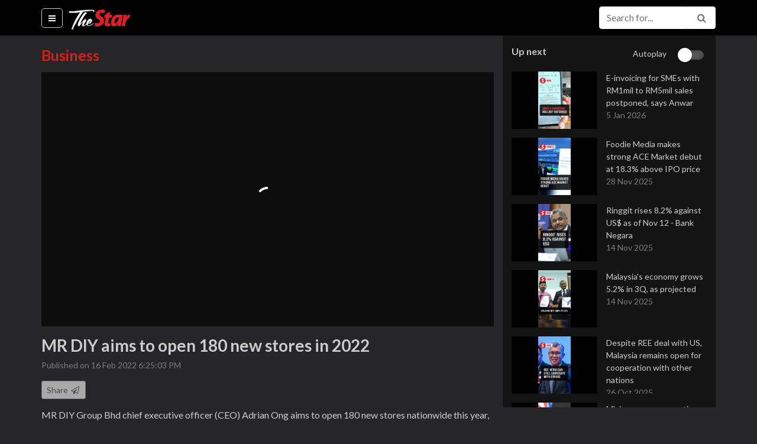

--- FILE ---
content_type: text/html; charset=utf-8
request_url: https://www.thestartv.com/v/mr-diy-aims-to-open-180-new-stores-in-2022?rc=59b24d5c939e1
body_size: 20631
content:
<!DOCTYPE html><html lang="en" prefix="og: http://ogp.me/ns#"><head> <meta charset="utf-8"> <meta name="viewport" content="width=device-width, initial-scale=1, shrink-to-fit=no"> <meta http-equiv="X-UA-Compatible" content="IE=edge"> <meta http-equiv="Content-Type" content="text/html; charset=utf-8"/> <title>MR DIY aims to open 180 new stores in 2022 | TheStarTV.com</title> <meta name="description" content="MR DIY Group Bhd chief executive officer (CEO) Adrian Ong aims to open 180 new stores nationwide this year, bringing the total number of stores across the group to 1,100.&lt;br /&gt;&lt;br /&gt;WATCH MORE: &lt;a href=&quot; https://thestartv.com/c/news&quot;&gt; https://thestartv.com/c/news&lt;/a&gt;&lt;br /&gt;SUBSCRIBE: &lt;a href=&quot; https://cutt.ly/TheStar&quot;&gt; https://cutt.ly/TheStar&lt;/a&gt;&lt;br /&gt;LIKE: &lt;a href=&quot; https://fb.com/TheStarOnline&quot;&gt; https://fb.com/TheStarOnline&lt;/a&gt;"/>  <link rel="canonical" href="https://www.thestartv.com/v/mr-diy-aims-to-open-180-new-stores-in-2022" />   <meta property="og:locale" content="en_US" /><meta property="og:type" content="article" /><meta property="fb:app_id" content="956308324458695" /><meta property="og:title" content="MR DIY aims to open 180 new stores in 2022 | TheStarTV.com" /><meta property="og:description" content="MR DIY Group Bhd chief executive officer (CEO) Adrian Ong aims to open 180 new stores nationwide this year, bringing the total number of stores across the group to 1,100.&lt;br /&gt;&lt;br /&gt;WATCH MORE: &lt;a href=&quot; https://thestartv.com/c/news&quot;&gt; https://thestartv.com/c/news&lt;/a&gt;&lt;br /&gt;SUBSCRIBE: &lt;a href=&quot; https://cutt.ly/TheStar&quot;&gt; https://cutt.ly/TheStar&lt;/a&gt;&lt;br /&gt;LIKE: &lt;a href=&quot; https://fb.com/TheStarOnline&quot;&gt; https://fb.com/TheStarOnline&lt;/a&gt;" /><meta property="og:site_name" content="TheStarTV.com" /><meta property="og:image" content="https://media.thestartv.com/thumbnails/620cd14de966e_vs.jpg" /><meta property="og:image:width" content="1280" /><meta property="og:image:height" content="720" /><meta property="og:image:alt" content="MR DIY aims to open 180 new stores in 2022 | TheStarTV.com" /><meta name="twitter:image" content="https://media.thestartv.com/thumbnails/620cd14de966e_vs.jpg"/><meta property="og:url" content="https://www.thestartv.com/v/mr-diy-aims-to-open-180-new-stores-in-2022" /><meta name="twitter:card" content="summary"/><meta name="twitter:description" content="MR DIY Group Bhd chief executive officer (CEO) Adrian Ong aims to open 180 new stores nationwide this year, bringing the total number of stores across the group to 1,100.&lt;br /&gt;&lt;br /&gt;WATCH MORE: &lt;a href=&quot; https://thestartv.com/c/news&quot;&gt; https://thestartv.com/c/news&lt;/a&gt;&lt;br /&gt;SUBSCRIBE: &lt;a href=&quot; https://cutt.ly/TheStar&quot;&gt; https://cutt.ly/TheStar&lt;/a&gt;&lt;br /&gt;LIKE: &lt;a href=&quot; https://fb.com/TheStarOnline&quot;&gt; https://fb.com/TheStarOnline&lt;/a&gt;"/><meta name="twitter:title" content="MR DIY aims to open 180 new stores in 2022 | TheStarTV.com"/><meta name="article:modified_time" content="2022-02-16T20:09:26Z"/>  <link rel="shortcut icon" type="image/x-icon" href="https://cdn.thestar.com.my/Themes/img/favicon.ico" /> <base href="/" /> <link href="https://fonts.googleapis.com/css?family=Lato:400,700,900" rel="stylesheet"> <link rel="stylesheet" href="https://cdnjs.cloudflare.com/ajax/libs/font-awesome/4.7.0/css/font-awesome.min.css"> <link rel="stylesheet" href="https://cdnjs.cloudflare.com/ajax/libs/animate.css/3.5.2/animate.min.css"> <link rel="stylesheet" href="https://cdnjs.cloudflare.com/ajax/libs/malihu-custom-scrollbar-plugin/3.1.5/jquery.mCustomScrollbar.min.css">  <link rel="stylesheet" class="removeablestylesheet" href="assets/css/styleb.css?v=15">  <link rel="stylesheet" type="text/css" href="https://fonts.googleapis.com/css?family=Lato:300,300i,400,400i,700,700i,900,900i&display=swap" /> <script src="https://ajax.googleapis.com/ajax/libs/jquery/3.5.1/jquery.min.js"></script> <style>#dmVideoContent{position:absolute;left:0px;top:0px;overflow:hidden;}</style> <link rel="stylesheet" href="https://cdn.thestar.com.my/Themes/css/stylec.min.css"></head><body class=""> <!-- Google Tag Manager (noscript) --><noscript> <iframe src="https://www.googletagmanager.com/ns.html?id=GTM-TXZ5T57" height="0" width="0" style="display:none;visibility:hidden"></iframe></noscript><!-- End Google Tag Manager (noscript) --> <nav class="navbar fixed-top navbar-expand navbar-light bg-light close-search"> <div class="container" style=""> <ul class="navbar-nav mr-auto"> <li class="nav-item menu-options active"> <a class="nav-link bar-menu" href="#" id="showHideMenu"> <i class="fa fa-bars fa-fw"></i> <span class="sr-only">(current)</span> </a> </li> </ul> <a class="navbar-brand" href="/">  <img src=assets/images/startv-logo.png alt="TheStarTV logo" width="105" height="60">  </a> <button class="navbar-toggler" type="button" data-toggle="collapse" data-target="#navbarSupportedContent" aria-controls="navbarSupportedContent" aria-expanded="false" aria-label="Toggle navigation"> <span class="navbar-toggler-icon"></span> </button> <div class="collapse navbar-collapse" id="navbarSupportedContent"><div id="live-navbar" class="live-navbar"> </div> <i class="fa fa-search fa-fw search-button white-theme" id="search-button"></i> <form class="form-inline my-2 my-lg-0 search-form" action="/search"> <div class="input-group nav-btn"> <input type="text" name="q" class="form-control animated search-field" value="" placeholder="Search for..." aria-label="Search for..."> <span class="input-group-btn"> <button class="btn btn-outline-secondary pointer" type="submit"><i class="fa fa-search fa-fw"></i></button> <button class="btn btn-outline-secondary pointer" type="button" id="openCloseSearch"><i class="fa fa-search fa-fw"></i></button> <!--<button class="btn btn-outline-secondary pointer" type="button"><i class="fa fa-facebook fa-fw text-info"></i></button>--> </span> </div> </form> </div> </div></nav><div id="searchbar-drop" class="searchbar-drop"> <div class="container"> <form action="/search"> <div class="input-group"> <input type="text" name="q" class="form-control" value="" placeholder="Search for..." aria-label="Search for..." aria-describedby="basic-addon2"> <div class="input-group-append"> <button class="btn" type="submit">Search</button> </div> </div> </form> </div></div> <div class="container menu"> <div class="menu-container invisible animated" id="theMenu"> <nav class="nav flex-column"> <a class="nav-link" href="/">Home</a>  <a class="nav-link" href="c/news"> News </a>  <a class="nav-link" href="c/business"> Business </a>  <a class="nav-link" href="c/asean"> Asean+ </a>  <a class="nav-link" href="c/lifestyle"> Lifestyle </a>  <a class="nav-link" href="c/sport"> Sport </a>  <a class="nav-link" href="c/esg"> ESG </a> <!--<a class="nav-link" href="/ge14nomination">GE14 Nomination Day</a>--> <a class="nav-link disabled" href="#">Programmes</a>  <a class="nav-link" href="p/star-golden-hearts-award-2025"> 	Star Golden Hearts Award 2025 </a>  <a class="nav-link" href="p/budget-2026"> Budget 2026 </a>  <a class="nav-link" href="p/budget-2025"> Budget 2025 </a>  <a class="nav-link" href="p/life-the-city"> Life & The City </a>  <a class="nav-link" href="p/retro-recipes"> Retro Recipes  </a>  <a class="nav-link" href="p/putting-dr-g-on-the-spot"> Putting Dr G On The Spot </a>  <a class="nav-link" href="p/do-you-know"> Do You Know? </a>  <a class="nav-link disabled" href="#">Themes</a> <a class="nav-link changeTheme" href="#" data-theme="white" data-version="undefined"> <i class="fa fa-square fa-fw clr-white"></i> White </a> <a class="nav-link changeTheme" href="#" data-theme="black" data-version="undefined"> <i class="fa fa-square fa-fw clr-black"></i> Black </a> </nav> </div></div> <div class="container content"> <div class="story"> <div class="row"> <div class="col-lg-8 player"> <div class="player-container">  <div class="lead page-title">Business</div>  <div class="sixteen-nine"> <div id="dmVideoContent"></div> </div> <div class="video-description-container"> <p class="lead video-title">MR DIY aims to open 180 new stores in 2022</p> <p class="video-date"> Published on 16 Feb 2022 6:25:03 PM </p> <div class="on-mobile"> <nav class="nav nav-tabs" id="myTab" role="tablist"> <a class="nav-item nav-link active" id="nav-home-tab" data-toggle="tab" href="#nav-description" role="tab" aria-controls="nav-description" aria-expanded="true">Description</a> <a class="nav-item nav-link" id="nav-profile-tab" data-toggle="tab" href="#nav-share" role="tab" aria-controls="nav-share">Share</a> </nav> <div class="tab-content" id="nav-tabContent"> <div class="tab-pane fade show active" id="nav-description" role="tabpanel" aria-labelledby="nav-home-tab"> <p class="video-description"> MR DIY Group Bhd chief executive officer (CEO) Adrian Ong aims to open 180 new stores nationwide this year, bringing the total number of stores across the group to 1,100.<br /><br />WATCH MORE: <a href=" https://thestartv.com/c/news"> https://thestartv.com/c/news</a><br />SUBSCRIBE: <a href=" https://cutt.ly/TheStar"> https://cutt.ly/TheStar</a><br />LIKE: <a href=" https://fb.com/TheStarOnline"> https://fb.com/TheStarOnline</a> </p>  <div class="video-keywords"> <strong>Keywords</strong> <br>   <a href="/search?q=starbiz" class="color1">starbiz, </a>    <a href="/search?q=malaysia" class="color1">malaysia, </a>    <a href="/search?q=mr diy" class="color1">mr diy, </a>    <a href="/search?q=stores" class="color1">stores, </a>    <a href="/search?q=adrian ong" class="color1">adrian ong</a>   </div><!--keywords-->   </div> <div class="tab-pane fade" id="nav-share" role="tabpanel" aria-labelledby="nav-profile-tab"> <div class="pw-server-widget" data-id="wid-ct5t0tla" data-url="https://www.thestartv.com/v/mr-diy-aims-to-open-180-new-stores-in-2022" data-title="MR DIY aims to open 180 new stores in 2022"></div> </div> </div> </div> <div class="not-on-mobile"> <button type="button" class="btn btn-secondary btn-sm pointer" id="shareTrigger"> Share <i class="fa fa-paper-plane-o fa-fw"></i> </button> <div id="shareContainer" class="share-container pw-server-widget" data-id="wid-ct5t0tla" data-url="https://www.thestartv.com/v/mr-diy-aims-to-open-180-new-stores-in-2022" data-title="MR DIY aims to open 180 new stores in 2022"></div> <p class="video-description">MR DIY Group Bhd chief executive officer (CEO) Adrian Ong aims to open 180 new stores nationwide this year, bringing the total number of stores across the group to 1,100.<br /><br />WATCH MORE: <a href=" https://thestartv.com/c/news"> https://thestartv.com/c/news</a><br />SUBSCRIBE: <a href=" https://cutt.ly/TheStar"> https://cutt.ly/TheStar</a><br />LIKE: <a href=" https://fb.com/TheStarOnline"> https://fb.com/TheStarOnline</a></p>  <div class="video-keywords"> <strong>Keywords:</strong> <br>   <a href="/search?q=starbiz" class="color1">starbiz, </a>    <a href="/search?q=malaysia" class="color1">malaysia, </a>    <a href="/search?q=mr diy" class="color1">mr diy, </a>    <a href="/search?q=stores" class="color1">stores, </a>    <a href="/search?q=adrian ong" class="color1">adrian ong</a>   </div><!--keywords-->   </div> </div> </div> <footer> <div class="footer-logo">  <img src="assets/images/startv-logo-footer.png" alt="TheStarTV logo">  </div> <div class="links"> <nav class="nav"> <a class="nav-link" href="/about">About</a> <a class="nav-link" href="/contactus">Contact</a> <a class="nav-link" href="http://www.thestar.com.my/terms/">Terms</a> <a class="nav-link" href="http://www.thestar.com.my/privacy/">Privacy Policy</a> <a class="nav-link" href="https://www.facebook.com/TheStarTVdotcom/">Facebook</a> </nav> <div class="copyright-text"> Copyright &copy; 1995-2026 Star Media Group Berhad [197101000523 (10894-D)] </div> </div></footer> </div> <div class="col-lg-4 sidebar"> <div class="playlist-container"><!-- Live page notification -->                                                                                                                                                                                                                                                                                                              <div class="autoplay"> <div>Up next</div>  <div>Autoplay</div> <div> <div class="material-switch pull-right"> <input id="autoplaycheckbox" type="checkbox"/> <label for="autoplaycheckbox"></label> </div> </div>  </div> <div id="listOfVideos">    <a href="v/e-invoicing-for-smes-with-rm-1-mil-to-rm-5-mil-sales-postponed-says-anwar?rc=59b24d5c939e1" class="color1 video-in-playlist"> <div class="video-container"> <div class="video-thumbnail"> <img src="https://media.thestartv.com/thumbnails/695b8353acccf_th.jpg"/> </div> <div class="video-detail"> <div class="video-title"> E-invoicing for SMEs with RM1mil to RM5mil sales postponed, says Anwar </div> <div class="video-date"> 5 Jan 2026 </div> </div><!--list-details--></div><!--listing--> </a>     <a href="v/foodie-media-makes-strong-ace-market-debut-at-18-3-above-ipo-price?rc=59b24d5c939e1" class="color1 video-in-playlist"> <div class="video-container"> <div class="video-thumbnail"> <img src="https://media.thestartv.com/thumbnails/69296168400f9_th.jpg"/> </div> <div class="video-detail"> <div class="video-title"> Foodie Media makes strong ACE Market debut at 18.3% above IPO price </div> <div class="video-date"> 28 Nov 2025 </div> </div><!--list-details--></div><!--listing--> </a>     <a href="v/ringgit-rises-8-2-against-us-as-of-nov-12-bank-negara?rc=59b24d5c939e1" class="color1 video-in-playlist"> <div class="video-container"> <div class="video-thumbnail"> <img src="https://media.thestartv.com/thumbnails/6916ef9ce63f5_th.jpg"/> </div> <div class="video-detail"> <div class="video-title"> Ringgit rises 8.2% against US$ as of Nov 12 - Bank Negara </div> <div class="video-date"> 14 Nov 2025 </div> </div><!--list-details--></div><!--listing--> </a>    <!--<div class="medrect">--> <!--<div id='div-gpt-ad-1504858365851-0' style='height:250px; width:300px;'>--> <!--<script>--> <!--// googletag.cmd.push(function() { googletag.display('div-gpt-ad-1504858365851-0'); });--> <!--</script>--> <!--</div>--> <!--&lt;!&ndash;<img class="ad-img" src="assets/images/med-rect.jpg"/>&ndash;&gt;--> <!--<p>ADVERTISEMENT</p>--> <!--</div>-->   <a href="v/malaysia-s-economy-grows-5-2-in-3-q-as-projected?rc=59b24d5c939e1" class="color1 video-in-playlist"> <div class="video-container"> <div class="video-thumbnail"> <img src="https://media.thestartv.com/thumbnails/6916eb8267755_th.jpg"/> </div> <div class="video-detail"> <div class="video-title"> Malaysia's economy grows 5.2% in 3Q, as projected </div> <div class="video-date"> 14 Nov 2025 </div> </div><!--list-details--></div><!--listing--> </a>     <a href="v/despite-ree-deal-with-us-malaysia-remains-open-for-cooperation-with-other-nations?rc=59b24d5c939e1" class="color1 video-in-playlist"> <div class="video-container"> <div class="video-thumbnail"> <img src="https://media.thestartv.com/thumbnails/68fe2ec158d51_th.jpg"/> </div> <div class="video-detail"> <div class="video-title"> Despite REE deal with US, Malaysia remains open for cooperation with other nations </div> <div class="video-date"> 26 Oct 2025 </div> </div><!--list-details--></div><!--listing--> </a>     <a href="v/m-sia-secures-exemptions-in-us-tariff-agreement-rate-remains-stable-at-19?rc=59b24d5c939e1" class="color1 video-in-playlist"> <div class="video-container"> <div class="video-thumbnail"> <img src="https://media.thestartv.com/thumbnails/68fe2b79e09d6_th.jpg"/> </div> <div class="video-detail"> <div class="video-title"> M'sia secures exemptions in US tariff agreement, rate remains stable at 19% </div> <div class="video-date"> 26 Oct 2025 </div> </div><!--list-details--></div><!--listing--> </a>     <a href="v/malaysia-and-us-ink-tariff-deal-mou-on-critical-minerals?rc=59b24d5c939e1" class="color1 video-in-playlist"> <div class="video-container"> <div class="video-thumbnail"> <img src="https://media.thestartv.com/thumbnails/68fde978b71ac_th.jpg"/> </div> <div class="video-detail"> <div class="video-title"> Malaysia and US ink tariff deal, MOU on critical minerals </div> <div class="video-date"> 26 Oct 2025 </div> </div><!--list-details--></div><!--listing--> </a>     <a href="v/bank-negara-to-adopt-myor-i-as-mandatory-islamic-benchmark-rate-from-july-2027?rc=59b24d5c939e1" class="color1 video-in-playlist"> <div class="video-container"> <div class="video-thumbnail"> <img src="https://media.thestartv.com/thumbnails/68ecfd89c95f9_th.jpg"/> </div> <div class="video-detail"> <div class="video-title"> Bank Negara to adopt MYOR-i as mandatory Islamic benchmark rate from July 2027 </div> <div class="video-date"> 13 Oct 2025 </div> </div><!--list-details--></div><!--listing--> </a>     <a href="v/government-studying-pakistan-s-proposal-to-export-beef-to-malaysia?rc=59b24d5c939e1" class="color1 video-in-playlist"> <div class="video-container"> <div class="video-thumbnail"> <img src="https://media.thestartv.com/thumbnails/68e373a396cd5_th.jpg"/> </div> <div class="video-detail"> <div class="video-title"> Government studying Pakistan’s proposal to export beef to Malaysia </div> <div class="video-date"> 6 Oct 2025 </div> </div><!--list-details--></div><!--listing--> </a>     <a href="v/multi-agency-office-to-boost-financial-literacy-help-teach-m-sians-to-avoid-fraud-and-debt?rc=59b24d5c939e1" class="color1 video-in-playlist"> <div class="video-container"> <div class="video-thumbnail"> <img src="https://media.thestartv.com/thumbnails/68dfd20c46aac_th.jpg"/> </div> <div class="video-detail"> <div class="video-title"> Multi-agency office to boost financial literacy, help teach M'sians to avoid fraud and debt </div> <div class="video-date"> 3 Oct 2025 </div> </div><!--list-details--></div><!--listing--> </a>     <a href="v/amir-hamzah-mizuho-bank-commits-nearly-us-600-mil-to-support-js-sez?rc=59b24d5c939e1" class="color1 video-in-playlist"> <div class="video-container"> <div class="video-thumbnail"> <img src="https://media.thestartv.com/thumbnails/68dd3166905aa_th.jpg"/> </div> <div class="video-detail"> <div class="video-title"> Amir Hamzah: Mizuho Bank commits nearly US$600mil to support JS-SEZ </div> <div class="video-date"> 1 Oct 2025 </div> </div><!--list-details--></div><!--listing--> </a>     <a href="v/budget-2026-to-incorporate-key-13-mp-elements-amir-hamzah?rc=59b24d5c939e1" class="color1 video-in-playlist"> <div class="video-container"> <div class="video-thumbnail"> <img src="https://media.thestartv.com/thumbnails/68db97f7c6c74_th.jpg"/> </div> <div class="video-detail"> <div class="video-title"> Budget 2026 to incorporate key 13MP elements - Amir Hamzah </div> <div class="video-date"> 30 Sep 2025 </div> </div><!--list-details--></div><!--listing--> </a>     <a href="v/malaysia-s-economic-performance-remains-strong-despite-challenges-amir-hamzah?rc=59b24d5c939e1" class="color1 video-in-playlist"> <div class="video-container"> <div class="video-thumbnail"> <img src="https://media.thestartv.com/thumbnails/68db96ea36f17_th.jpg"/> </div> <div class="video-detail"> <div class="video-title"> Malaysia's economic performance remains strong despite challenges – Amir Hamzah </div> <div class="video-date"> 30 Sep 2025 </div> </div><!--list-details--></div><!--listing--> </a>     <a href="v/asean-to-revive-stagnant-intra-regional-trade-tengku-zafrul?rc=59b24d5c939e1" class="color1 video-in-playlist"> <div class="video-container"> <div class="video-thumbnail"> <img src="https://media.thestartv.com/thumbnails/68d23588d1318_th.jpg"/> </div> <div class="video-detail"> <div class="video-title"> Asean to revive stagnant intra-regional trade – Tengku Zafrul </div> <div class="video-date"> 23 Sep 2025 </div> </div><!--list-details--></div><!--listing--> </a>     <a href="v/ade-secures-two-major-long-term-agreements-with-air-france-afi-klm-e-m?rc=59b24d5c939e1" class="color1 video-in-playlist"> <div class="video-container"> <div class="video-thumbnail"> <img src="https://media.thestartv.com/thumbnails/68c16a67615d5_th.jpg"/> </div> <div class="video-detail"> <div class="video-title"> ADE secures two major long-term agreements with Air France, AFI KLM E&M </div> <div class="video-date"> 10 Sep 2025 </div> </div><!--list-details--></div><!--listing--> </a>     <a href="v/mprc-urges-ogse-players-to-harness-innovation-for-competitiveness?rc=59b24d5c939e1" class="color1 video-in-playlist"> <div class="video-container"> <div class="video-thumbnail"> <img src="https://media.thestartv.com/thumbnails/68b6f8784bd3c_th.jpg"/> </div> <div class="video-detail"> <div class="video-title"> MPRC urges OGSE players to harness innovation for competitiveness </div> <div class="video-date"> 2 Sep 2025 </div> </div><!--list-details--></div><!--listing--> </a>     <a href="v/petronas-balancing-growth-and-sustainability-key-for-asia?rc=59b24d5c939e1" class="color1 video-in-playlist"> <div class="video-container"> <div class="video-thumbnail"> <img src="https://media.thestartv.com/thumbnails/68b6e9d071289_th.jpg"/> </div> <div class="video-detail"> <div class="video-title"> PETRONAS: Balancing growth and sustainability key for Asia </div> <div class="video-date"> 2 Sep 2025 </div> </div><!--list-details--></div><!--listing--> </a>     <a href="v/tariff-negotiations-tough-but-fruitful-for-team-zafrul?rc=59b24d5c939e1" class="color1 video-in-playlist"> <div class="video-container"> <div class="video-thumbnail"> <img src="https://media.thestartv.com/thumbnails/6894af4c61d28_th.jpg"/> </div> <div class="video-detail"> <div class="video-title"> Tariff negotiations: Tough but fruitful for Team Zafrul </div> <div class="video-date"> 7 Aug 2025 </div> </div><!--list-details--></div><!--listing--> </a>     <a href="v/malaysia-s-economic-model-must-be-readjusted-says-hr-minister-in-esg-awards-gala?rc=59b24d5c939e1" class="color1 video-in-playlist"> <div class="video-container"> <div class="video-thumbnail"> <img src="https://media.thestartv.com/thumbnails/687634ffe9e31_th.jpg"/> </div> <div class="video-detail"> <div class="video-title"> Malaysia's economic model must be readjusted, says HR minister in ESG awards gala </div> <div class="video-date"> 15 Jul 2025 </div> </div><!--list-details--></div><!--listing--> </a>     <a href="v/seek-people-purpose-awards-celebrate-exceptional-hr-practices?rc=59b24d5c939e1" class="color1 video-in-playlist"> <div class="video-container"> <div class="video-thumbnail"> <img src="https://media.thestartv.com/thumbnails/6862451d3725b_th.jpg"/> </div> <div class="video-detail"> <div class="video-title"> SEEK People & Purpose Awards celebrate exceptional HR practices </div> <div class="video-date"> 30 Jun 2025 </div> </div><!--list-details--></div><!--listing--> </a>     <a href="v/business-awards-launched-to-promote-entrepreneurial-excellence?rc=59b24d5c939e1" class="color1 video-in-playlist"> <div class="video-container"> <div class="video-thumbnail"> <img src="https://media.thestartv.com/thumbnails/6842a811c1705_th.jpg"/> </div> <div class="video-detail"> <div class="video-title"> Business awards launched to promote entrepreneurial excellence </div> <div class="video-date"> 6 Jun 2025 </div> </div><!--list-details--></div><!--listing--> </a>     <a href="v/malaysia-moves-closer-to-becoming-asean-s-logistics-hub-says-tengku-zafrul?rc=59b24d5c939e1" class="color1 video-in-playlist"> <div class="video-container"> <div class="video-thumbnail"> <img src="https://media.thestartv.com/thumbnails/683847de2c379_th.jpg"/> </div> <div class="video-detail"> <div class="video-title"> Malaysia moves closer to becoming Asean's logistics hub, says Tengku Zafrul </div> <div class="video-date"> 29 May 2025 </div> </div><!--list-details--></div><!--listing--> </a>     <a href="v/malaysia-s-gdp-growth-moderates-to-4-4-in-q-1?rc=59b24d5c939e1" class="color1 video-in-playlist"> <div class="video-container"> <div class="video-thumbnail"> <img src="https://media.thestartv.com/thumbnails/6826f6ef93071_th.jpg"/> </div> <div class="video-detail"> <div class="video-title"> Malaysia's GDP growth moderates to 4.4% in Q1 </div> <div class="video-date"> 16 May 2025 </div> </div><!--list-details--></div><!--listing--> </a>     <a href="v/red-devils-set-to-reignite-country-s-sporting-image?rc=59b24d5c939e1" class="color1 video-in-playlist"> <div class="video-container"> <div class="video-thumbnail"> <img src="https://media.thestartv.com/thumbnails/6825bbc772c8a_th.jpg"/> </div> <div class="video-detail"> <div class="video-title"> Red Devils set to reignite country's sporting image </div> <div class="video-date"> 15 May 2025 </div> </div><!--list-details--></div><!--listing--> </a>     <a href="v/bnm-treasury-to-review-imf-s-latest-report-on-malaysia-gdp-forecast-says-pm?rc=59b24d5c939e1" class="color1 video-in-playlist"> <div class="video-container"> <div class="video-thumbnail"> <img src="https://media.thestartv.com/thumbnails/680a242a4b742_th.jpg"/> </div> <div class="video-detail"> <div class="video-title"> BNM, Treasury to review IMF’s latest report on Malaysia GDP forecast, says PM </div> <div class="video-date"> 24 Apr 2025 </div> </div><!--list-details--></div><!--listing--> </a>     <a href="v/evs-from-foreign-domestic-carmakers-take-centre-stage-at-21-st-shanghai-auto-show?rc=59b24d5c939e1" class="color1 video-in-playlist"> <div class="video-container"> <div class="video-thumbnail"> <img src="https://media.thestartv.com/thumbnails/6808d172766ee_th.jpg"/> </div> <div class="video-detail"> <div class="video-title"> EVs from foreign, domestic carmakers take centre stage at 21st Shanghai auto show </div> <div class="video-date"> 23 Apr 2025 </div> </div><!--list-details--></div><!--listing--> </a>     <a href="v/winning-the-wealthy-over?rc=59b24d5c939e1" class="color1 video-in-playlist"> <div class="video-container"> <div class="video-thumbnail"> <img src="https://media.thestartv.com/thumbnails/680254eccca52_th.jpg"/> </div> <div class="video-detail"> <div class="video-title"> Winning the wealthy over </div> <div class="video-date"> 18 Apr 2025 </div> </div><!--list-details--></div><!--listing--> </a>     <a href="v/tariff-pause-everybody-s-breathing-a-sigh-of-relief-says-analyst?rc=59b24d5c939e1" class="color1 video-in-playlist"> <div class="video-container"> <div class="video-thumbnail"> <img src="https://media.thestartv.com/thumbnails/67f76f101a580_th.jpg"/> </div> <div class="video-detail"> <div class="video-title"> Tariff pause: 'Everybody's breathing a sigh of relief,' says analyst </div> <div class="video-date"> 10 Apr 2025 </div> </div><!--list-details--></div><!--listing--> </a>     <a href="v/affin-cuts-gdp-forecast-to-4-4-5-amid-us-tariff-concerns?rc=59b24d5c939e1" class="color1 video-in-playlist"> <div class="video-container"> <div class="video-thumbnail"> <img src="https://media.thestartv.com/thumbnails/67f73d3ac7363_th.jpg"/> </div> <div class="video-detail"> <div class="video-title"> Affin cuts GDP forecast to 4-4.5% amid US tariff concerns </div> <div class="video-date"> 10 Apr 2025 </div> </div><!--list-details--></div><!--listing--> </a>     <a href="v/malaysia-could-buffer-economic-uncertainties-through-intra-asean-domestic-demand-says-economist?rc=59b24d5c939e1" class="color1 video-in-playlist"> <div class="video-container"> <div class="video-thumbnail"> <img src="https://media.thestartv.com/thumbnails/67f73a1068e54_th.jpg"/> </div> <div class="video-detail"> <div class="video-title"> Malaysia could buffer economic uncertainties through intra-Asean, domestic demand, says economist </div> <div class="video-date"> 10 Apr 2025 </div> </div><!--list-details--></div><!--listing--> </a>     <a href="v/vietnam-workers-fear-us-tariffs-will-hurt-jobs-and-wages?rc=59b24d5c939e1" class="color1 video-in-playlist"> <div class="video-container"> <div class="video-thumbnail"> <img src="https://media.thestartv.com/thumbnails/67f62ed89a048_th.jpg"/> </div> <div class="video-detail"> <div class="video-title"> Vietnam workers fear US tariffs will hurt jobs and wages </div> <div class="video-date"> 9 Apr 2025 </div> </div><!--list-details--></div><!--listing--> </a>     <a href="v/understanding-tariffs-and-their-impact?rc=59b24d5c939e1" class="color1 video-in-playlist"> <div class="video-container"> <div class="video-thumbnail"> <img src="https://media.thestartv.com/thumbnails/67f503806d293_th.jpg"/> </div> <div class="video-detail"> <div class="video-title"> Understanding tariffs and their impact </div> <div class="video-date"> 8 Apr 2025 </div> </div><!--list-details--></div><!--listing--> </a>     <a href="v/any-negotiations-will-put-m-sia-s-interests-first-says-tengku-zafrul-ahead-of-us-trip-for-talks?rc=59b24d5c939e1" class="color1 video-in-playlist"> <div class="video-container"> <div class="video-thumbnail"> <img src="https://media.thestartv.com/thumbnails/67f51d4c2b75c_th.jpg"/> </div> <div class="video-detail"> <div class="video-title"> Any negotiations will put M'sia's interests first, says Tengku Zafrul ahead of US trip for talks </div> <div class="video-date"> 8 Apr 2025 </div> </div><!--list-details--></div><!--listing--> </a>     <a href="v/china-vows-to-fight-to-the-end-as-tariff-war-with-us-rages?rc=59b24d5c939e1" class="color1 video-in-playlist"> <div class="video-container"> <div class="video-thumbnail"> <img src="https://media.thestartv.com/thumbnails/67f4fd27b62bf_th.jpg"/> </div> <div class="video-detail"> <div class="video-title"> China vows to 'fight to the end' as tariff war with US rages </div> <div class="video-date"> 8 Apr 2025 </div> </div><!--list-details--></div><!--listing--> </a>     <a href="v/japan-pm-says-he-told-trump-to-rethink-tariff-policies?rc=59b24d5c939e1" class="color1 video-in-playlist"> <div class="video-container"> <div class="video-thumbnail"> <img src="https://media.thestartv.com/thumbnails/67f4f9bed3cc3_th.jpg"/> </div> <div class="video-detail"> <div class="video-title"> Japan PM says he told Trump to rethink tariff policies </div> <div class="video-date"> 8 Apr 2025 </div> </div><!--list-details--></div><!--listing--> </a>     <a href="v/singapore-disappointed-by-us-tariffs-says-move-is-not-action-one-does-to-a-friend?rc=59b24d5c939e1" class="color1 video-in-playlist"> <div class="video-container"> <div class="video-thumbnail"> <img src="https://media.thestartv.com/thumbnails/67f4f351e7189_th.jpg"/> </div> <div class="video-detail"> <div class="video-title"> Singapore disappointed by US tariffs, says move is ‘not action one does to a friend’ </div> <div class="video-date"> 8 Apr 2025 </div> </div><!--list-details--></div><!--listing--> </a>     <a href="v/don-t-panic-we-ll-do-it-the-right-way-says-amir-hamzah-on-us-tariff-issue?rc=59b24d5c939e1" class="color1 video-in-playlist"> <div class="video-container"> <div class="video-thumbnail"> <img src="https://media.thestartv.com/thumbnails/67f4ecc114068_th.jpg"/> </div> <div class="video-detail"> <div class="video-title"> Don’t panic, we'll do it the right way, says Amir Hamzah on US tariff issue </div> <div class="video-date"> 8 Apr 2025 </div> </div><!--list-details--></div><!--listing--> </a>     <a href="v/gdp-forecast-hinges-on-us-tariff-outcome-says-finance-minister-ii?rc=59b24d5c939e1" class="color1 video-in-playlist"> <div class="video-container"> <div class="video-thumbnail"> <img src="https://media.thestartv.com/thumbnails/67f3d51aa815f_th.jpg"/> </div> <div class="video-detail"> <div class="video-title"> GDP forecast hinges on US tariff outcome, says Finance Minister II </div> <div class="video-date"> 7 Apr 2025 </div> </div><!--list-details--></div><!--listing--> </a>     <a href="v/tengku-zafrul-govt-taking-firm-steps-to-address-impact-of-us-tariffs?rc=59b24d5c939e1" class="color1 video-in-playlist"> <div class="video-container"> <div class="video-thumbnail"> <img src="https://media.thestartv.com/thumbnails/67f3af95031b6_th.jpg"/> </div> <div class="video-detail"> <div class="video-title"> Tengku Zafrul: Govt taking firm steps to address impact of US tariffs </div> <div class="video-date"> 7 Apr 2025 </div> </div><!--list-details--></div><!--listing--> </a>     <a href="v/malaysia-seeks-us-clarity-on-24-pct-tariff-tengku-zafrul?rc=59b24d5c939e1" class="color1 video-in-playlist"> <div class="video-container"> <div class="video-thumbnail"> <img src="https://media.thestartv.com/thumbnails/67f3a813deae5_th.jpg"/> </div> <div class="video-detail"> <div class="video-title"> Malaysia seeks US clarity on 24 pct tariff: Tengku Zafrul </div> <div class="video-date"> 7 Apr 2025 </div> </div><!--list-details--></div><!--listing--> </a>     <a href="v/malaysia-discussing-response-to-us-chip-tariffs-with-companies-tengku-zafrul?rc=59b24d5c939e1" class="color1 video-in-playlist"> <div class="video-container"> <div class="video-thumbnail"> <img src="https://media.thestartv.com/thumbnails/67c97b7c4eab3_th.jpg"/> </div> <div class="video-detail"> <div class="video-title"> Malaysia discussing response to US chip tariffs with companies - Tengku Zafrul </div> <div class="video-date"> 6 Mar 2025 </div> </div><!--list-details--></div><!--listing--> </a>     <a href="v/15-years-of-soba-a-milestone-for-malaysia-s-homegrown-business-ecosystem-says-fadillah?rc=59b24d5c939e1" class="color1 video-in-playlist"> <div class="video-container"> <div class="video-thumbnail"> <img src="https://media.thestartv.com/thumbnails/67bef8f60d8fb_th.jpg"/> </div> <div class="video-detail"> <div class="video-title"> 15 years of SOBA a milestone for Malaysia's homegrown business ecosystem, says Fadillah </div> <div class="video-date"> 26 Feb 2025 </div> </div><!--list-details--></div><!--listing--> </a>     <a href="v/malaysia-on-track-for-2025-gdp-growth-despite-tariff-war-risks-says-rafizi?rc=59b24d5c939e1" class="color1 video-in-playlist"> <div class="video-container"> <div class="video-thumbnail"> <img src="https://media.thestartv.com/thumbnails/67a36159555f6_th.jpg"/> </div> <div class="video-detail"> <div class="video-title"> Malaysia on track for 2025 GDP growth despite tariff war risks, says Rafizi </div> <div class="video-date"> 5 Feb 2025 </div> </div><!--list-details--></div><!--listing--> </a>     <a href="v/ai-renewable-energy-healthcare-sectors-will-be-focus-areas-for-2025-says-hong-leong-bank?rc=59b24d5c939e1" class="color1 video-in-playlist"> <div class="video-container"> <div class="video-thumbnail"> <img src="https://media.thestartv.com/thumbnails/679742cbc96ea_th.jpg"/> </div> <div class="video-detail"> <div class="video-title"> AI, renewable energy, healthcare sectors will be focus areas for 2025, says Hong Leong Bank </div> <div class="video-date"> 27 Jan 2025 </div> </div><!--list-details--></div><!--listing--> </a>     <a href="v/hlb-malaysia-s-economy-set-to-grow-by-4-5-5-in-2025?rc=59b24d5c939e1" class="color1 video-in-playlist"> <div class="video-container"> <div class="video-thumbnail"> <img src="https://media.thestartv.com/thumbnails/679741c0c3195_th.jpg"/> </div> <div class="video-detail"> <div class="video-title"> HLB: Malaysia's economy set to grow by 4.5-5% in 2025 </div> <div class="video-date"> 27 Jan 2025 </div> </div><!--list-details--></div><!--listing--> </a>     <a href="v/nazir-razak-global-decoupling-offers-significant-opportunities-for-asean?rc=59b24d5c939e1" class="color1 video-in-playlist"> <div class="video-container"> <div class="video-thumbnail"> <img src="https://media.thestartv.com/thumbnails/677fc6027554d_th.jpg"/> </div> <div class="video-detail"> <div class="video-title"> Nazir Razak: Global decoupling offers significant opportunities for Asean </div> <div class="video-date"> 9 Jan 2025 </div> </div><!--list-details--></div><!--listing--> </a>     <a href="v/global-uncertainties-could-hinder-asean-s-growth-says-world-bank-economist?rc=59b24d5c939e1" class="color1 video-in-playlist"> <div class="video-container"> <div class="video-thumbnail"> <img src="https://media.thestartv.com/thumbnails/677fadbc8848e_th.jpg"/> </div> <div class="video-detail"> <div class="video-title"> Global uncertainties could hinder Asean's growth, says World Bank economist </div> <div class="video-date"> 9 Jan 2025 </div> </div><!--list-details--></div><!--listing--> </a>     <a href="v/us-malaysia-economic-ties-to-stay-strong-despite-us-manufacturing-push-says-ambassador?rc=59b24d5c939e1" class="color1 video-in-playlist"> <div class="video-container"> <div class="video-thumbnail"> <img src="https://media.thestartv.com/thumbnails/6751a752a53fc_th.jpg"/> </div> <div class="video-detail"> <div class="video-title"> US-Malaysia economic ties to stay strong despite US manufacturing push, says Ambassador </div> <div class="video-date"> 5 Dec 2024 </div> </div><!--list-details--></div><!--listing--> </a>     <a href="v/malaysia-s-removal-from-us-currency-watch-list-affirms-ringgit-s-market-driven-status?rc=59b24d5c939e1" class="color1 video-in-playlist"> <div class="video-container"> <div class="video-thumbnail"> <img src="https://media.thestartv.com/thumbnails/67372a260c9c2_th.jpg"/> </div> <div class="video-detail"> <div class="video-title"> Malaysia's removal from US currency watch list affirms ringgit's market -driven status </div> <div class="video-date"> 15 Nov 2024 </div> </div><!--list-details--></div><!--listing--> </a>     <a href="v/strong-investments-exports-drive-malaysia-s-third-quarter-gdp-growth-to-5-3?rc=59b24d5c939e1" class="color1 video-in-playlist"> <div class="video-container"> <div class="video-thumbnail"> <img src="https://media.thestartv.com/thumbnails/673724c151e1d_th.jpg"/> </div> <div class="video-detail"> <div class="video-title"> Strong investments, exports drive Malaysia's third quarter GDP growth to 5.3% </div> <div class="video-date"> 15 Nov 2024 </div> </div><!--list-details--></div><!--listing--> </a>     <a href="v/apple-to-be-first-firm-fined-under-new-eu-digital-law-sources?rc=59b24d5c939e1" class="color1 video-in-playlist"> <div class="video-container"> <div class="video-thumbnail"> <img src="https://media.thestartv.com/thumbnails/672aece61eea4_th.jpg"/> </div> <div class="video-detail"> <div class="video-title"> Apple to be first firm fined under new EU digital law: sources </div> <div class="video-date"> 6 Nov 2024 </div> </div><!--list-details--></div><!--listing--> </a>     <a href="v/anwar-credits-domestic-investments-for-growth-says-budget-2025-will-prioritise-smes-and-msmes?rc=59b24d5c939e1" class="color1 video-in-playlist"> <div class="video-container"> <div class="video-thumbnail"> <img src="https://media.thestartv.com/thumbnails/670b890d5b988_th.jpg"/> </div> <div class="video-detail"> <div class="video-title"> Anwar credits domestic investments for growth, says Budget 2025 will prioritise SMEs and MSMEs </div> <div class="video-date"> 13 Oct 2024 </div> </div><!--list-details--></div><!--listing--> </a>     <a href="v/platform-to-make-new-connections?rc=59b24d5c939e1" class="color1 video-in-playlist"> <div class="video-container"> <div class="video-thumbnail"> <img src="https://media.thestartv.com/thumbnails/66be001277574_th.jpg"/> </div> <div class="video-detail"> <div class="video-title"> Platform to make new connections </div> <div class="video-date"> 18 Aug 2024 </div> </div><!--list-details--></div><!--listing--> </a>     <a href="v/ringgit-moving-in-right-direction-reflects-economic-fundamentals-says-bnm-governor?rc=59b24d5c939e1" class="color1 video-in-playlist"> <div class="video-container"> <div class="video-thumbnail"> <img src="https://media.thestartv.com/thumbnails/66bf464529e11_th.jpg"/> </div> <div class="video-detail"> <div class="video-title"> Ringgit moving in right direction, reflects economic fundamentals, says BNM Governor </div> <div class="video-date"> 16 Aug 2024 </div> </div><!--list-details--></div><!--listing--> </a>     <a href="v/bank-negara-limited-impact-on-inflation-from-diesel-rationalisation?rc=59b24d5c939e1" class="color1 video-in-playlist"> <div class="video-container"> <div class="video-thumbnail"> <img src="https://media.thestartv.com/thumbnails/66bf285dbf39b_th.jpg"/> </div> <div class="video-detail"> <div class="video-title"> Bank Negara: Limited impact on inflation from diesel rationalisation </div> <div class="video-date"> 16 Aug 2024 </div> </div><!--list-details--></div><!--listing--> </a>     <a href="v/malaysia-s-economy-grows-5-9-in-2-q?rc=59b24d5c939e1" class="color1 video-in-playlist"> <div class="video-container"> <div class="video-thumbnail"> <img src="https://media.thestartv.com/thumbnails/66bf22f9b7a91_th.jpg"/> </div> <div class="video-detail"> <div class="video-title"> Malaysia's economy grows 5.9% in 2Q </div> <div class="video-date"> 16 Aug 2024 </div> </div><!--list-details--></div><!--listing--> </a>     <a href="v/pm-report-of-tesla-scrapped-factory-plans-in-se-asia-due-to-losses-and-chinese-competition?rc=59b24d5c939e1" class="color1 video-in-playlist"> <div class="video-container"> <div class="video-thumbnail"> <img src="https://media.thestartv.com/thumbnails/66b5ba66cc057_th.jpg"/> </div> <div class="video-detail"> <div class="video-title"> PM: Report of Tesla scrapped factory plans in SE Asia due to losses and Chinese competition </div> <div class="video-date"> 9 Aug 2024 </div> </div><!--list-details--></div><!--listing--> </a>     <a href="v/gx-bank-records-over-750-000-customers-13-mil-transactions-since-its-launch?rc=59b24d5c939e1" class="color1 video-in-playlist"> <div class="video-container"> <div class="video-thumbnail"> <img src="https://media.thestartv.com/thumbnails/66aca56e6908d_th.jpg"/> </div> <div class="video-detail"> <div class="video-title"> GX Bank records over 750,000 customers, 13 mil transactions since its launch </div> <div class="video-date"> 2 Aug 2024 </div> </div><!--list-details--></div><!--listing--> </a>     <a href="v/mcmc-to-provide-guidelines-on-potential-maxis-and-u-mobile-merger-says-fahmi?rc=59b24d5c939e1" class="color1 video-in-playlist"> <div class="video-container"> <div class="video-thumbnail"> <img src="https://media.thestartv.com/thumbnails/66977dd206183_th.jpg"/> </div> <div class="video-detail"> <div class="video-title"> MCMC to provide guidelines on potential Maxis and U Mobile merger, says Fahmi </div> <div class="video-date"> 17 Jul 2024 </div> </div><!--list-details--></div><!--listing--> </a>     <a href="v/eleven-years-on-kuantan-industrial-park-sets-new-milestone-for-malaysia-and-china?rc=59b24d5c939e1" class="color1 video-in-playlist"> <div class="video-container"> <div class="video-thumbnail"> <img src="https://media.thestartv.com/thumbnails/6673f2708fd7a_th.jpg"/> </div> <div class="video-detail"> <div class="video-title"> Eleven years on, Kuantan industrial park sets new milestone for Malaysia and China </div> <div class="video-date"> 20 Jun 2024 </div> </div><!--list-details--></div><!--listing--> </a>     <a href="v/malaysia-eyes-rm-13-bil-in-exports-investments-from-world-expo-2025-in-osaka-says-tengku-zafrul?rc=59b24d5c939e1" class="color1 video-in-playlist"> <div class="video-container"> <div class="video-thumbnail"> <img src="https://media.thestartv.com/thumbnails/6673c5c3bd2bc_th.jpg"/> </div> <div class="video-detail"> <div class="video-title"> Malaysia eyes RM13bil in exports, investments from World Expo 2025 in Osaka, says Tengku Zafrul </div> <div class="video-date"> 20 Jun 2024 </div> </div><!--list-details--></div><!--listing--> </a>     <a href="v/pm-anwar-wants-digital-banks-to-boost-e-payment-transactions?rc=59b24d5c939e1" class="color1 video-in-playlist"> <div class="video-container"> <div class="video-thumbnail"> <img src="https://media.thestartv.com/thumbnails/66617a3aac3ae_th.jpg"/> </div> <div class="video-detail"> <div class="video-title"> PM Anwar wants digital banks to boost e-payment transactions </div> <div class="video-date"> 6 Jun 2024 </div> </div><!--list-details--></div><!--listing--> </a>     <a href="v/bank-rakyat-offers-up-to-rm-50-mil-financing-for-indian-entrepreneurs-via-brief-i?rc=59b24d5c939e1" class="color1 video-in-playlist"> <div class="video-container"> <div class="video-thumbnail"> <img src="https://media.thestartv.com/thumbnails/666051396bc2c_th.jpg"/> </div> <div class="video-detail"> <div class="video-title"> Bank Rakyat offers up to RM50mil financing for Indian entrepreneurs via BRIEF-i </div> <div class="video-date"> 5 Jun 2024 </div> </div><!--list-details--></div><!--listing--> </a>     <a href="v/ringgit-at-a-good-level-after-fine-first-quarter-growth-says-pm?rc=59b24d5c939e1" class="color1 video-in-playlist"> <div class="video-container"> <div class="video-thumbnail"> <img src="https://media.thestartv.com/thumbnails/66558685d4b5f_th.jpg"/> </div> <div class="video-detail"> <div class="video-title"> Ringgit at a good level after fine first quarter growth, says PM </div> <div class="video-date"> 28 May 2024 </div> </div><!--list-details--></div><!--listing--> </a>     <a href="v/bnm-projects-limited-inflation-impact-from-epf-account-3-withdrawals-civil-servant-salary-rise?rc=59b24d5c939e1" class="color1 video-in-playlist"> <div class="video-container"> <div class="video-thumbnail"> <img src="https://media.thestartv.com/thumbnails/664765303e8ca_th.jpg"/> </div> <div class="video-detail"> <div class="video-title"> BNM projects limited inflation impact from EPF Account 3 withdrawals, civil servant salary rise </div> <div class="video-date"> 17 May 2024 </div> </div><!--list-details--></div><!--listing--> </a>     <a href="v/malaysia-s-economy-grows-4-2-in-1-q-beating-expectations?rc=59b24d5c939e1" class="color1 video-in-playlist"> <div class="video-container"> <div class="video-thumbnail"> <img src="https://media.thestartv.com/thumbnails/664754818b43f_th.jpg"/> </div> <div class="video-detail"> <div class="video-title"> Malaysia's economy grows 4.2% in 1Q, beating expectations </div> <div class="video-date"> 17 May 2024 </div> </div><!--list-details--></div><!--listing--> </a>     <a href="v/bnm-s-initiatives-help-cushion-pressure-on-the-ringgit-says-its-governor?rc=59b24d5c939e1" class="color1 video-in-playlist"> <div class="video-container"> <div class="video-thumbnail"> <img src="https://media.thestartv.com/thumbnails/66473e00dc999_th.jpg"/> </div> <div class="video-detail"> <div class="video-title"> BNM's initiatives help cushion pressure on the ringgit, says its governor </div> <div class="video-date"> 17 May 2024 </div> </div><!--list-details--></div><!--listing--> </a>     <a href="v/fernandes-airasia-group-to-be-listed-on-bursa-malaysia-in-september?rc=59b24d5c939e1" class="color1 video-in-playlist"> <div class="video-container"> <div class="video-thumbnail"> <img src="https://media.thestartv.com/thumbnails/662b6f9911bf6_th.jpg"/> </div> <div class="video-detail"> <div class="video-title"> Fernandes: AirAsia Group to be listed on Bursa Malaysia in September </div> <div class="video-date"> 26 Apr 2024 </div> </div><!--list-details--></div><!--listing--> </a>     <a href="v/petronas-fy-23-net-profit-lower-at-rm-80-7-bil-amid-reduction-in-average-realised-prices?rc=59b24d5c939e1" class="color1 video-in-playlist"> <div class="video-container"> <div class="video-thumbnail"> <img src="https://media.thestartv.com/thumbnails/65f44914396ef_th.jpg"/> </div> <div class="video-detail"> <div class="video-title"> PETRONAS' FY23 net profit lower at RM80.7bil amid reduction in average realised prices </div> <div class="video-date"> 15 Mar 2024 </div> </div><!--list-details--></div><!--listing--> </a>     <a href="v/petronas-paid-govt-rm-40-billion-in-dividend-on-2023?rc=59b24d5c939e1" class="color1 video-in-playlist"> <div class="video-container"> <div class="video-thumbnail"> <img src="https://media.thestartv.com/thumbnails/65f433db839fb_th.jpg"/> </div> <div class="video-detail"> <div class="video-title"> PETRONAS paid govt RM40 billion in dividend on 2023 </div> <div class="video-date"> 15 Mar 2024 </div> </div><!--list-details--></div><!--listing--> </a>     <a href="v/celebrating-success-at-soba?rc=59b24d5c939e1" class="color1 video-in-playlist"> <div class="video-container"> <div class="video-thumbnail"> <img src="https://media.thestartv.com/thumbnails/65f112c907808_th.jpg"/> </div> <div class="video-detail"> <div class="video-title"> Celebrating success at SOBA </div> <div class="video-date"> 13 Mar 2024 </div> </div><!--list-details--></div><!--listing--> </a>     <a href="v/matrade-targets-rm-2-bil-potential-investments-during-malaysia-china-summit?rc=59b24d5c939e1" class="color1 video-in-playlist"> <div class="video-container"> <div class="video-thumbnail"> <img src="https://media.thestartv.com/thumbnails/65eacd3c97d7f_th.jpg"/> </div> <div class="video-detail"> <div class="video-title"> Matrade targets RM2bil potential investments during Malaysia-China summit </div> <div class="video-date"> 8 Mar 2024 </div> </div><!--list-details--></div><!--listing--> </a>     <a href="v/celebrating-relentless-efforts-and-perseverance-in-the-trade-industry?rc=59b24d5c939e1" class="color1 video-in-playlist"> <div class="video-container"> <div class="video-thumbnail"> <img src="https://media.thestartv.com/thumbnails/65dd4ff52ac9b_th.jpg"/> </div> <div class="video-detail"> <div class="video-title"> Celebrating relentless efforts and perseverance in the trade industry </div> <div class="video-date"> 27 Feb 2024 </div> </div><!--list-details--></div><!--listing--> </a>     <a href="v/trade-investment-targets-in-2024-achievable-says-zafrul?rc=59b24d5c939e1" class="color1 video-in-playlist"> <div class="video-container"> <div class="video-thumbnail"> <img src="https://media.thestartv.com/thumbnails/65d720d565234_th.jpg"/> </div> <div class="video-detail"> <div class="video-title"> Trade, investment targets in 2024 achievable, says Zafrul </div> <div class="video-date"> 22 Feb 2024 </div> </div><!--list-details--></div><!--listing--> </a>     <a href="v/toshiba-delisted-after-74-years-faces-future-with-new-owners?rc=59b24d5c939e1" class="color1 video-in-playlist"> <div class="video-container"> <div class="video-thumbnail"> <img src="https://media.thestartv.com/thumbnails/658296ea5004f_th.jpg"/> </div> <div class="video-detail"> <div class="video-title"> Toshiba delisted after 74 years, faces future with new owners </div> <div class="video-date"> 20 Dec 2023 </div> </div><!--list-details--></div><!--listing--> </a>     <a href="v/proton-launches-s-70-sedan-targets-monthly-sales-of-over-3-000-units?rc=59b24d5c939e1" class="color1 video-in-playlist"> <div class="video-container"> <div class="video-thumbnail"> <img src="https://media.thestartv.com/thumbnails/656614697bdf5_th.jpg"/> </div> <div class="video-detail"> <div class="video-title"> Proton launches S70 sedan, targets monthly sales of over 3,000 units </div> <div class="video-date"> 29 Nov 2023 </div> </div><!--list-details--></div><!--listing--> </a>     <a href="v/malaysia-treasury-secretary-general-discusses-record-2024-budget?rc=59b24d5c939e1" class="color1 video-in-playlist"> <div class="video-container"> <div class="video-thumbnail"> <img src="https://media.thestartv.com/thumbnails/652d01918c758_th.jpg"/> </div> <div class="video-detail"> <div class="video-title"> Malaysia Treasury secretary-general discusses record 2024 Budget </div> <div class="video-date"> 16 Oct 2023 </div> </div><!--list-details--></div><!--listing--> </a>     <a href="v/world-bank-malaysia-has-to-open-up-to-foreign-participation-to-get-ahead-of-digitalisation-curve?rc=59b24d5c939e1" class="color1 video-in-playlist"> <div class="video-container"> <div class="video-thumbnail"> <img src="https://media.thestartv.com/thumbnails/651a9b8943bf4_th.jpg"/> </div> <div class="video-detail"> <div class="video-title"> World Bank: Malaysia has to open up to foreign participation to get ahead of digitalisation curve </div> <div class="video-date"> 2 Oct 2023 </div> </div><!--list-details--></div><!--listing--> </a>     <a href="v/malaysia-needs-to-formulate-medium-to-long-term-revenue-strategy-world-bank?rc=59b24d5c939e1" class="color1 video-in-playlist"> <div class="video-container"> <div class="video-thumbnail"> <img src="https://media.thestartv.com/thumbnails/651a96f5a1a8e_th.jpg"/> </div> <div class="video-detail"> <div class="video-title"> Malaysia needs to formulate medium to long-term revenue strategy -- World Bank </div> <div class="video-date"> 2 Oct 2023 </div> </div><!--list-details--></div><!--listing--> </a>     <a href="v/malaysia-s-2023-economic-growth-expected-to-moderate-to-3-9-world-bank?rc=59b24d5c939e1" class="color1 video-in-playlist"> <div class="video-container"> <div class="video-thumbnail"> <img src="https://media.thestartv.com/thumbnails/651a918f4fe9e_th.jpg"/> </div> <div class="video-detail"> <div class="video-title"> Malaysia's 2023 economic growth expected to moderate to 3.9% - World Bank </div> <div class="video-date"> 2 Oct 2023 </div> </div><!--list-details--></div><!--listing--> </a>     <a href="v/greentech-felda-sign-mou-to-build-waste-management-plant-in-johor?rc=59b24d5c939e1" class="color1 video-in-playlist"> <div class="video-container"> <div class="video-thumbnail"> <img src="https://media.thestartv.com/thumbnails/650c2b190ef17_th.jpg"/> </div> <div class="video-detail"> <div class="video-title"> Greentech, Felda sign MoU to build waste management plant in Johor </div> <div class="video-date"> 21 Sep 2023 </div> </div><!--list-details--></div><!--listing--> </a>     <a href="v/starbucks-pours-more-investment-into-china?rc=59b24d5c939e1" class="color1 video-in-playlist"> <div class="video-container"> <div class="video-thumbnail"> <img src="https://media.thestartv.com/thumbnails/650b034b654aa_th.jpg"/> </div> <div class="video-detail"> <div class="video-title"> Starbucks pours more investment into China </div> <div class="video-date"> 20 Sep 2023 </div> </div><!--list-details--></div><!--listing--> </a>     <a href="v/miti-optimistic-about-achieving-rm-63-billion-halal-export-target-by-2025?rc=59b24d5c939e1" class="color1 video-in-playlist"> <div class="video-container"> <div class="video-thumbnail"> <img src="https://media.thestartv.com/thumbnails/650053ce5d132_th.jpg"/> </div> <div class="video-detail"> <div class="video-title"> MITI optimistic about achieving RM63 billion halal export target by 2025 </div> <div class="video-date"> 12 Sep 2023 </div> </div><!--list-details--></div><!--listing--> </a>     <a href="v/ev-investments-will-have-a-positive-spillover-effect-for-malaysia-says-zafrul?rc=59b24d5c939e1" class="color1 video-in-playlist"> <div class="video-container"> <div class="video-thumbnail"> <img src="https://media.thestartv.com/thumbnails/64f83bcae4cbf_th.jpg"/> </div> <div class="video-detail"> <div class="video-title"> EV investments will have a positive spillover effect for Malaysia, says Zafrul </div> <div class="video-date"> 6 Sep 2023 </div> </div><!--list-details--></div><!--listing--> </a>     <a href="v/malaysia-s-inflation-rate-eases-to-2-in-july-says-economy-minister?rc=59b24d5c939e1" class="color1 video-in-playlist"> <div class="video-container"> <div class="video-thumbnail"> <img src="https://media.thestartv.com/thumbnails/64edf383c7e80_th.jpg"/> </div> <div class="video-detail"> <div class="video-title"> Malaysia’s inflation rate eases to 2% in July, says Economy Minister </div> <div class="video-date"> 29 Aug 2023 </div> </div><!--list-details--></div><!--listing--> </a>     <a href="v/malaysia-not-discounting-possibility-of-lawsuits-against-goldman-sachs-says-anwar?rc=59b24d5c939e1" class="color1 video-in-playlist"> <div class="video-container"> <div class="video-thumbnail"> <img src="https://media.thestartv.com/thumbnails/64e31a9808351_th.jpg"/> </div> <div class="video-detail"> <div class="video-title"> Malaysia not discounting possibility of lawsuits against Goldman Sachs, says Anwar </div> <div class="video-date"> 21 Aug 2023 </div> </div><!--list-details--></div><!--listing--> </a>     <a href="v/bank-negara-private-consumption-slowed-to-4-3-from-5-9?rc=59b24d5c939e1" class="color1 video-in-playlist"> <div class="video-container"> <div class="video-thumbnail"> <img src="https://media.thestartv.com/thumbnails/64df4756300b1_th.jpg"/> </div> <div class="video-detail"> <div class="video-title"> Bank Negara: Private consumption slowed to 4.3% from 5.9% </div> <div class="video-date"> 18 Aug 2023 </div> </div><!--list-details--></div><!--listing--> </a>     <a href="v/madani-economy-framework-to-anchor-malaysia-s-economy-says-bank-negara?rc=59b24d5c939e1" class="color1 video-in-playlist"> <div class="video-container"> <div class="video-thumbnail"> <img src="https://media.thestartv.com/thumbnails/64df413cc2488_th.jpg"/> </div> <div class="video-detail"> <div class="video-title"> Madani economy framework to anchor Malaysia's economy, says Bank Negara </div> <div class="video-date"> 18 Aug 2023 </div> </div><!--list-details--></div><!--listing--> </a>     <a href="v/malaysia-s-economy-grows-2-9-in-2-q-2023-as-slower-external-demand-weighs?rc=59b24d5c939e1" class="color1 video-in-playlist"> <div class="video-container"> <div class="video-thumbnail"> <img src="https://media.thestartv.com/thumbnails/64df34b065777_th.jpg"/> </div> <div class="video-detail"> <div class="video-title"> Malaysia's economy grows 2.9% in 2Q 2023 as slower external demand weighs </div> <div class="video-date"> 18 Aug 2023 </div> </div><!--list-details--></div><!--listing--> </a>     <a href="v/malaysia-can-withstand-risk-from-china-s-slow-economic-growth-says-bank-negara?rc=59b24d5c939e1" class="color1 video-in-playlist"> <div class="video-container"> <div class="video-thumbnail"> <img src="https://media.thestartv.com/thumbnails/64df2de322b4f_th.jpg"/> </div> <div class="video-detail"> <div class="video-title"> Malaysia can withstand risk from China's slow economic growth, says Bank Negara </div> <div class="video-date"> 18 Aug 2023 </div> </div><!--list-details--></div><!--listing--> </a>     <a href="v/will-ai-be-an-economic-blessing-or-curse?rc=59b24d5c939e1" class="color1 video-in-playlist"> <div class="video-container"> <div class="video-thumbnail"> <img src="https://media.thestartv.com/thumbnails/64d301027aa24_th.jpg"/> </div> <div class="video-detail"> <div class="video-title"> Will AI be an economic blessing or curse? </div> <div class="video-date"> 9 Aug 2023 </div> </div><!--list-details--></div><!--listing--> </a>     <a href="v/why-did-fitch-downgrade-america-s-credit-rating?rc=59b24d5c939e1" class="color1 video-in-playlist"> <div class="video-container"> <div class="video-thumbnail"> <img src="https://media.thestartv.com/thumbnails/64cb2498cc21d_th.jpg"/> </div> <div class="video-detail"> <div class="video-title"> Why did Fitch downgrade America's credit rating? </div> <div class="video-date"> 3 Aug 2023 </div> </div><!--list-details--></div><!--listing--> </a>     <a href="v/musk-signals-tesla-may-continue-to-cut-prices?rc=59b24d5c939e1" class="color1 video-in-playlist"> <div class="video-container"> <div class="video-thumbnail"> <img src="https://media.thestartv.com/thumbnails/64b8e05b80273_th.jpg"/> </div> <div class="video-detail"> <div class="video-title"> Musk signals Tesla may continue to cut prices </div> <div class="video-date"> 20 Jul 2023 </div> </div><!--list-details--></div><!--listing--> </a>     <a href="v/geely-to-invest-us-10-bil-to-make-tanjung-malim-the-region-s-largest-auto-city-says-anwar?rc=59b24d5c939e1" class="color1 video-in-playlist"> <div class="video-container"> <div class="video-thumbnail"> <img src="https://media.thestartv.com/thumbnails/64b67023e367b_th.jpg"/> </div> <div class="video-detail"> <div class="video-title"> Geely to invest US$10bil to make Tanjung Malim the region's largest auto city, says Anwar </div> <div class="video-date"> 18 Jul 2023 </div> </div><!--list-details--></div><!--listing--> </a>     <a href="v/27-of-jobs-at-risk-of-being-replaced-by-ai-oecd?rc=59b24d5c939e1" class="color1 video-in-playlist"> <div class="video-container"> <div class="video-thumbnail"> <img src="https://media.thestartv.com/thumbnails/64ae1d602d2c6_th.jpg"/> </div> <div class="video-detail"> <div class="video-title"> 27% of jobs at risk of being replaced by AI - OECD </div> <div class="video-date"> 12 Jul 2023 </div> </div><!--list-details--></div><!--listing--> </a>     <a href="v/cgc-pays-tribute-to-partners-customers-in-awards-ceremony?rc=59b24d5c939e1" class="color1 video-in-playlist"> <div class="video-container"> <div class="video-thumbnail"> <img src="https://media.thestartv.com/thumbnails/64acfd3206960_th.jpg"/> </div> <div class="video-detail"> <div class="video-title"> CGC pays tribute to partners, customers in awards ceremony </div> <div class="video-date"> 11 Jul 2023 </div> </div><!--list-details--></div><!--listing--> </a>     <a href="v/bnm-s-discretion-to-compel-exporters-to-convert-proceeds-into-ringgit-says-zafrul?rc=59b24d5c939e1" class="color1 video-in-playlist"> <div class="video-container"> <div class="video-thumbnail"> <img src="https://media.thestartv.com/thumbnails/64abc26603e2a_th.jpg"/> </div> <div class="video-detail"> <div class="video-title"> BNM's discretion to compel exporters to convert proceeds into ringgit, says Zafrul </div> <div class="video-date"> 10 Jul 2023 </div> </div><!--list-details--></div><!--listing--> </a>     <a href="v/three-strategies-identified-to-improve-attractiveness-of-local-capital-market-says-pm?rc=59b24d5c939e1" class="color1 video-in-playlist"> <div class="video-container"> <div class="video-thumbnail"> <img src="https://media.thestartv.com/thumbnails/649027aa25a27_th.jpg"/> </div> <div class="video-detail"> <div class="video-title"> Three strategies identified to improve attractiveness of local capital market, says PM </div> <div class="video-date"> 19 Jun 2023 </div> </div><!--list-details--></div><!--listing--> </a>     <a href="v/measures-taken-to-make-it-easier-and-faster-to-list-on-bursa-malaysia-says-pm?rc=59b24d5c939e1" class="color1 video-in-playlist"> <div class="video-container"> <div class="video-thumbnail"> <img src="https://media.thestartv.com/thumbnails/64900fda6f9ec_th.jpg"/> </div> <div class="video-detail"> <div class="video-title"> Measures taken to make it easier and faster to list on Bursa Malaysia, says PM </div> <div class="video-date"> 19 Jun 2023 </div> </div><!--list-details--></div><!--listing--> </a>     <a href="v/promoting-malaysia-s-esg-agenda?rc=59b24d5c939e1" class="color1 video-in-playlist"> <div class="video-container"> <div class="video-thumbnail"> <img src="https://media.thestartv.com/thumbnails/6489cdfd398d4_th.jpg"/> </div> <div class="video-detail"> <div class="video-title"> Promoting Malaysia’s ESG agenda </div> <div class="video-date"> 14 Jun 2023 </div> </div><!--list-details--></div><!--listing--> </a>     <a href="v/ringgit-depreciation-against-dollar-due-to-uncertainties-in-us-says-rafizi?rc=59b24d5c939e1" class="color1 video-in-playlist"> <div class="video-container"> <div class="video-thumbnail"> <img src="https://media.thestartv.com/thumbnails/647726f7c1e92_th.jpg"/> </div> <div class="video-detail"> <div class="video-title"> Ringgit depreciation against dollar due to uncertainties in US, says Rafizi </div> <div class="video-date"> 31 May 2023 </div> </div><!--list-details--></div><!--listing--> </a>     <a href="v/soba-continues-to-shape-new-possibilities?rc=59b24d5c939e1" class="color1 video-in-playlist"> <div class="video-container"> <div class="video-thumbnail"> <img src="https://media.thestartv.com/thumbnails/64770c598170b_th.jpg"/> </div> <div class="video-detail"> <div class="video-title"> SOBA continues to shape new possibilities </div> <div class="video-date"> 31 May 2023 </div> </div><!--list-details--></div><!--listing--> </a>     <a href="v/sazzy-falak-partners-with-rhb-and-smg-to-create-ai-powered-ads-for-jomsapot-belilokal?rc=59b24d5c939e1" class="color1 video-in-playlist"> <div class="video-container"> <div class="video-thumbnail"> <img src="https://media.thestartv.com/thumbnails/647485ec90f22_th.jpg"/> </div> <div class="video-detail"> <div class="video-title"> Sazzy Falak partners with RHB and SMG to create AI-powered ads for JomSapot BeliLokal </div> <div class="video-date"> 29 May 2023 </div> </div><!--list-details--></div><!--listing--> </a>     <a href="v/no-recession-risk-for-malaysia-says-bnm-governor?rc=59b24d5c939e1" class="color1 video-in-playlist"> <div class="video-container"> <div class="video-thumbnail"> <img src="https://media.thestartv.com/thumbnails/645e59ac469ab_th.jpg"/> </div> <div class="video-detail"> <div class="video-title"> No recession risk for Malaysia, says BNM governor </div> <div class="video-date"> 12 May 2023 </div> </div><!--list-details--></div><!--listing--> </a>     <a href="v/bnm-governor-denies-opr-rise-has-resulted-in-bankruptcies-going-up?rc=59b24d5c939e1" class="color1 video-in-playlist"> <div class="video-container"> <div class="video-thumbnail"> <img src="https://media.thestartv.com/thumbnails/645e4bd8d83cd_th.jpg"/> </div> <div class="video-detail"> <div class="video-title"> BNM governor denies OPR rise has resulted in bankruptcies going up </div> <div class="video-date"> 12 May 2023 </div> </div><!--list-details--></div><!--listing--> </a>     <a href="v/bnm-governor-asian-monetary-fund-could-be-the-next-step?rc=59b24d5c939e1" class="color1 video-in-playlist"> <div class="video-container"> <div class="video-thumbnail"> <img src="https://media.thestartv.com/thumbnails/645e4bb621525_th.jpg"/> </div> <div class="video-detail"> <div class="video-title"> BNM governor: Asian Monetary Fund could be the ‘next step’ </div> <div class="video-date"> 12 May 2023 </div> </div><!--list-details--></div><!--listing--> </a>     <a href="v/a-i-will-destroy-jobs-but-eventually-create-massive-amounts-of-wealth-investment-firm-says?rc=59b24d5c939e1" class="color1 video-in-playlist"> <div class="video-container"> <div class="video-thumbnail"> <img src="https://media.thestartv.com/thumbnails/6459bb12f268b_th.jpg"/> </div> <div class="video-detail"> <div class="video-title"> A.I. will destroy jobs but eventually create 'massive amounts of wealth,' investment firm says </div> <div class="video-date"> 9 May 2023 </div> </div><!--list-details--></div><!--listing--> </a>     <a href="v/malaysia-has-potential-to-be-regional-automotive-industry-leader-says-anwar?rc=59b24d5c939e1" class="color1 video-in-playlist"> <div class="video-container"> <div class="video-thumbnail"> <img src="https://media.thestartv.com/thumbnails/6457bb3a06e17_th.jpg"/> </div> <div class="video-detail"> <div class="video-title"> Malaysia has potential to be regional automotive industry leader, says Anwar </div> <div class="video-date"> 7 May 2023 </div> </div><!--list-details--></div><!--listing--> </a>     <a href="v/warren-buffett-i-d-give-up-a-year-of-my-life-to-eat-what-i-like?rc=59b24d5c939e1" class="color1 video-in-playlist"> <div class="video-container"> <div class="video-thumbnail"> <img src="https://media.thestartv.com/thumbnails/64378a3f9af58_th.jpg"/> </div> <div class="video-detail"> <div class="video-title"> Warren Buffett: I’d give up a year of my life to eat what I like </div> <div class="video-date"> 13 Apr 2023 </div> </div><!--list-details--></div><!--listing--> </a>     <a href="v/here-s-what-s-in-store-for-ethereum-s-shanghai-upgrade?rc=59b24d5c939e1" class="color1 video-in-playlist"> <div class="video-container"> <div class="video-thumbnail"> <img src="https://media.thestartv.com/thumbnails/6434f7c426874_th.jpg"/> </div> <div class="video-detail"> <div class="video-title"> Here's what's in store for Ethereum's Shanghai upgrade </div> <div class="video-date"> 11 Apr 2023 </div> </div><!--list-details--></div><!--listing--> </a>     <a href="v/china-continues-to-be-malaysia-s-largest-trading-partner-says-tengku-zafrul?rc=59b24d5c939e1" class="color1 video-in-playlist"> <div class="video-container"> <div class="video-thumbnail"> <img src="https://media.thestartv.com/thumbnails/642e738677a49_th.jpg"/> </div> <div class="video-detail"> <div class="video-title"> China continues to be Malaysia's largest trading partner, says Tengku Zafrul </div> <div class="video-date"> 6 Apr 2023 </div> </div><!--list-details--></div><!--listing--> </a>     <a href="v/malaysia-s-banking-system-remained-well-capitalised-in-2-h-22-bank-negara?rc=59b24d5c939e1" class="color1 video-in-playlist"> <div class="video-container"> <div class="video-thumbnail"> <img src="https://media.thestartv.com/thumbnails/6424534e60723_th.jpg"/> </div> <div class="video-detail"> <div class="video-title"> Malaysia's banking system remained well-capitalised in 2H22 - Bank Negara </div> <div class="video-date"> 29 Mar 2023 </div> </div><!--list-details--></div><!--listing--> </a>     <a href="v/ringgit-on-recovery-path-after-sustained-depreciation-against-us-in-2022-bank-negara?rc=59b24d5c939e1" class="color1 video-in-playlist"> <div class="video-container"> <div class="video-thumbnail"> <img src="https://media.thestartv.com/thumbnails/64244f33140bc_th.jpg"/> </div> <div class="video-detail"> <div class="video-title"> Ringgit on recovery path after sustained depreciation against US$ in 2022 - Bank Negara </div> <div class="video-date"> 29 Mar 2023 </div> </div><!--list-details--></div><!--listing--> </a>     <a href="v/bank-negara-maintains-2023-growth-forecast-amid-global-slowdown?rc=59b24d5c939e1" class="color1 video-in-playlist"> <div class="video-container"> <div class="video-thumbnail"> <img src="https://media.thestartv.com/thumbnails/642442c552e58_th.jpg"/> </div> <div class="video-detail"> <div class="video-title"> Bank Negara maintains 2023 growth forecast amid global slowdown </div> <div class="video-date"> 29 Mar 2023 </div> </div><!--list-details--></div><!--listing--> </a>     <a href="v/headline-core-inflation-to-average-between-2-8-and-3-8-in-2023-bank-negara?rc=59b24d5c939e1" class="color1 video-in-playlist"> <div class="video-container"> <div class="video-thumbnail"> <img src="https://media.thestartv.com/thumbnails/642443d2d47c3_th.jpg"/> </div> <div class="video-detail"> <div class="video-title"> Headline, core inflation to average between 2.8% and 3.8% in 2023 - Bank Negara </div> <div class="video-date"> 29 Mar 2023 </div> </div><!--list-details--></div><!--listing--> </a>     <a href="v/economic-census-2023-data-will-allow-govt-to-plan-economic-policy-says-rafizi?rc=59b24d5c939e1" class="color1 video-in-playlist"> <div class="video-container"> <div class="video-thumbnail"> <img src="https://media.thestartv.com/thumbnails/6410633478e73_th.jpg"/> </div> <div class="video-detail"> <div class="video-title"> Economic census 2023 data will allow govt to plan economic policy, says Rafizi </div> <div class="video-date"> 14 Mar 2023 </div> </div><!--list-details--></div><!--listing--> </a>     <a href="v/jd-com-off-target-even-as-china-lockdowns-lifted?rc=59b24d5c939e1" class="color1 video-in-playlist"> <div class="video-container"> <div class="video-thumbnail"> <img src="https://media.thestartv.com/thumbnails/640af6e03a627_th.jpg"/> </div> <div class="video-detail"> <div class="video-title"> JD.com off target even as China lockdowns lifted </div> <div class="video-date"> 10 Mar 2023 </div> </div><!--list-details--></div><!--listing--> </a>     <a href="v/tengku-zafrul-malaysia-s-strong-foundation-in-e-e-industry-reason-for-tesla-s-entry?rc=59b24d5c939e1" class="color1 video-in-playlist"> <div class="video-container"> <div class="video-thumbnail"> <img src="https://media.thestartv.com/thumbnails/6405cc2d20402_th.jpg"/> </div> <div class="video-detail"> <div class="video-title"> Tengku Zafrul: Malaysia's strong foundation in E&E industry reason for Tesla's entry </div> <div class="video-date"> 6 Mar 2023 </div> </div><!--list-details--></div><!--listing--> </a>     <a href="v/dr-wee-questions-govt-plans-for-automotive-tax-structure-review?rc=59b24d5c939e1" class="color1 video-in-playlist"> <div class="video-container"> <div class="video-thumbnail"> <img src="https://media.thestartv.com/thumbnails/63f72b4a8d408_th.jpg"/> </div> <div class="video-detail"> <div class="video-title"> Dr Wee questions govt plans for automotive tax structure review </div> <div class="video-date"> 23 Feb 2023 </div> </div><!--list-details--></div><!--listing--> </a>     <a href="v/listing-of-petronas-must-be-studied-to-be-in-accordance-with-pda-1974-says-rafizi?rc=59b24d5c939e1" class="color1 video-in-playlist"> <div class="video-container"> <div class="video-thumbnail"> <img src="https://media.thestartv.com/thumbnails/63ecf3449a31f_th.jpg"/> </div> <div class="video-detail"> <div class="video-title"> Listing of Petronas must be studied to be in accordance with PDA 1974, says Rafizi </div> <div class="video-date"> 15 Feb 2023 </div> </div><!--list-details--></div><!--listing--> </a>     <a href="v/rafizi-malaysia-can-achieve-high-income-nation-status-as-early-as-2026-if-growth-continues-at-4-5?rc=59b24d5c939e1" class="color1 video-in-playlist"> <div class="video-container"> <div class="video-thumbnail"> <img src="https://media.thestartv.com/thumbnails/63ece8d313b79_th.jpg"/> </div> <div class="video-detail"> <div class="video-title"> Rafizi: Malaysia can achieve high-income nation status as early as 2026 if growth continues at 4-5% </div> <div class="video-date"> 15 Feb 2023 </div> </div><!--list-details--></div><!--listing--> </a>     <a href="v/malaysia-not-going-into-recession-in-2023-bnm-governor?rc=59b24d5c939e1" class="color1 video-in-playlist"> <div class="video-container"> <div class="video-thumbnail"> <img src="https://media.thestartv.com/thumbnails/63e6245112fd8_th.jpg"/> </div> <div class="video-detail"> <div class="video-title"> Malaysia not going into recession in 2023: BNM Governor </div> <div class="video-date"> 10 Feb 2023 </div> </div><!--list-details--></div><!--listing--> </a>     <a href="v/malaysia-s-gdp-grew-7-in-4-q-2022-bringing-full-year-growth-to-8-7?rc=59b24d5c939e1" class="color1 video-in-playlist"> <div class="video-container"> <div class="video-thumbnail"> <img src="https://media.thestartv.com/thumbnails/63e611e371c4a_th.jpg"/> </div> <div class="video-detail"> <div class="video-title"> Malaysia's GDP grew 7% in 4Q 2022, bringing full year growth to 8.7% </div> <div class="video-date"> 10 Feb 2023 </div> </div><!--list-details--></div><!--listing--> </a>     <a href="v/world-bank-recommends-gradual-move-towards-targeted-subsidies-for-m-sia?rc=59b24d5c939e1" class="color1 video-in-playlist"> <div class="video-container"> <div class="video-thumbnail"> <img src="https://media.thestartv.com/thumbnails/63dceab8da615_th.jpg"/> </div> <div class="video-detail"> <div class="video-title"> World Bank recommends gradual move towards targeted subsidies for M’sia </div> <div class="video-date"> 3 Feb 2023 </div> </div><!--list-details--></div><!--listing--> </a>     <a href="v/gst-best-tool-to-boost-revenue-says-world-bank-lead-economist?rc=59b24d5c939e1" class="color1 video-in-playlist"> <div class="video-container"> <div class="video-thumbnail"> <img src="https://media.thestartv.com/thumbnails/63dce4db4d726_th.jpg"/> </div> <div class="video-detail"> <div class="video-title"> GST best tool to boost revenue, says World Bank lead economist </div> <div class="video-date"> 3 Feb 2023 </div> </div><!--list-details--></div><!--listing--> </a>     <a href="v/budget-2023-to-be-based-on-updated-economic-events-world-bank?rc=59b24d5c939e1" class="color1 video-in-playlist"> <div class="video-container"> <div class="video-thumbnail"> <img src="https://media.thestartv.com/thumbnails/63dcc14fce350_th.jpg"/> </div> <div class="video-detail"> <div class="video-title"> Budget 2023 to be based on updated economic events - World Bank </div> <div class="video-date"> 3 Feb 2023 </div> </div><!--list-details--></div><!--listing--> </a>     <a href="v/world-bank-malaysia-s-economy-to-grow-at-moderate-pace-of-4-0-per-cent-this-year?rc=59b24d5c939e1" class="color1 video-in-playlist"> <div class="video-container"> <div class="video-thumbnail"> <img src="https://media.thestartv.com/thumbnails/63dcbf515a37a_th.jpg"/> </div> <div class="video-detail"> <div class="video-title"> World Bank: Malaysia's economy to grow at moderate pace of 4.0 per cent this year </div> <div class="video-date"> 3 Feb 2023 </div> </div><!--list-details--></div><!--listing--> </a>     <a href="v/opr-can-remain-at-2-75-if-inflation-rate-continues-to-subside-says-rafizi?rc=59b24d5c939e1" class="color1 video-in-playlist"> <div class="video-container"> <div class="video-thumbnail"> <img src="https://media.thestartv.com/thumbnails/63d1444dcc60a_th.jpg"/> </div> <div class="video-detail"> <div class="video-title"> OPR can remain at 2.75% if inflation rate continues to subside, says Rafizi </div> <div class="video-date"> 25 Jan 2023 </div> </div><!--list-details--></div><!--listing--> </a>     <a href="v/imf-china-recovery-could-be-very-quick?rc=59b24d5c939e1" class="color1 video-in-playlist"> <div class="video-container"> <div class="video-thumbnail"> <img src="https://media.thestartv.com/thumbnails/63c9249fa3c0c_th.jpg"/> </div> <div class="video-detail"> <div class="video-title"> IMF: China recovery could be very quick </div> <div class="video-date"> 19 Jan 2023 </div> </div><!--list-details--></div><!--listing--> </a>     <a href="v/unity-government-committed-to-continuing-participation-in-cptpp-says-tengku-zafrul?rc=59b24d5c939e1" class="color1 video-in-playlist"> <div class="video-container"> <div class="video-thumbnail"> <img src="https://media.thestartv.com/thumbnails/63b655d4d5d51_th.jpg"/> </div> <div class="video-detail"> <div class="video-title"> Unity Government committed to continuing participation in CPTPP, says Tengku Zafrul </div> <div class="video-date"> 5 Jan 2023 </div> </div><!--list-details--></div><!--listing--> </a>     <a href="v/sime-darby-motors-investing-rm-500-mil-to-set-up-byd-showrooms?rc=59b24d5c939e1" class="color1 video-in-playlist"> <div class="video-container"> <div class="video-thumbnail"> <img src="https://media.thestartv.com/thumbnails/6391d5e29d17c_th.jpg"/> </div> <div class="video-detail"> <div class="video-title"> Sime Darby Motors Investing RM500mil To Set Up BYD Showrooms </div> <div class="video-date"> 8 Dec 2022 </div> </div><!--list-details--></div><!--listing--> </a>     <a href="v/rafizi-economy-ministry-to-work-with-other-ministries-to-enhance-revenue-streams?rc=59b24d5c939e1" class="color1 video-in-playlist"> <div class="video-container"> <div class="video-thumbnail"> <img src="https://media.thestartv.com/thumbnails/638efdd7c6f45_th.jpg"/> </div> <div class="video-detail"> <div class="video-title"> Rafizi: Economy Ministry to work with other ministries to enhance revenue streams </div> <div class="video-date"> 6 Dec 2022 </div> </div><!--list-details--></div><!--listing--> </a>     <a href="v/overall-focus-is-to-turn-malaysia-into-a-high-income-nation-says-rafizi?rc=59b24d5c939e1" class="color1 video-in-playlist"> <div class="video-container"> <div class="video-thumbnail"> <img src="https://media.thestartv.com/thumbnails/638dabdbaca0d_th.jpg"/> </div> <div class="video-detail"> <div class="video-title"> Overall focus is to turn Malaysia into a high-income nation, says Rafizi </div> <div class="video-date"> 5 Dec 2022 </div> </div><!--list-details--></div><!--listing--> </a>     <a href="v/bursa-unveils-shares-2-share-scheme?rc=59b24d5c939e1" class="color1 video-in-playlist"> <div class="video-container"> <div class="video-thumbnail"> <img src="https://media.thestartv.com/thumbnails/63861bb9051c1_th.jpg"/> </div> <div class="video-detail"> <div class="video-title"> Bursa unveils Shares2share scheme </div> <div class="video-date"> 29 Nov 2022 </div> </div><!--list-details--></div><!--listing--> </a>     <a href="v/malaysia-s-top-exporters-honoured?rc=59b24d5c939e1" class="color1 video-in-playlist"> <div class="video-container"> <div class="video-thumbnail"> <img src="https://media.thestartv.com/thumbnails/63847dd7aab6a_th.jpg"/> </div> <div class="video-detail"> <div class="video-title"> Malaysia’s top exporters honoured </div> <div class="video-date"> 28 Nov 2022 </div> </div><!--list-details--></div><!--listing--> </a>     <a href="v/a-night-of-real-estate-winners?rc=59b24d5c939e1" class="color1 video-in-playlist"> <div class="video-container"> <div class="video-thumbnail"> <img src="https://media.thestartv.com/thumbnails/6372162f9273e_th.jpg"/> </div> <div class="video-detail"> <div class="video-title"> A night of real estate winners </div> <div class="video-date"> 14 Nov 2022 </div> </div><!--list-details--></div><!--listing--> </a>     <a href="v/honouring-hot-property-developers?rc=59b24d5c939e1" class="color1 video-in-playlist"> <div class="video-container"> <div class="video-thumbnail"> <img src="https://media.thestartv.com/thumbnails/634fbfbd0ea30_th.jpg"/> </div> <div class="video-detail"> <div class="video-title"> Honouring hot property developers </div> <div class="video-date"> 19 Oct 2022 </div> </div><!--list-details--></div><!--listing--> </a>     <a href="v/pound-hit-again-as-imf-slams-uk-tax-plans?rc=59b24d5c939e1" class="color1 video-in-playlist"> <div class="video-container"> <div class="video-thumbnail"> <img src="https://media.thestartv.com/thumbnails/63342c0b396b4_th.jpg"/> </div> <div class="video-detail"> <div class="video-title"> Pound hit again as IMF slams UK tax plans </div> <div class="video-date"> 28 Sep 2022 </div> </div><!--list-details--></div><!--listing--> </a>     <a href="v/new-venture-set-to-revolutionise-ev-and-re-sectors?rc=59b24d5c939e1" class="color1 video-in-playlist"> <div class="video-container"> <div class="video-thumbnail"> <img src="https://media.thestartv.com/thumbnails/633166e02d6ce_th.jpg"/> </div> <div class="video-detail"> <div class="video-title"> New venture set to revolutionise EV and RE sectors </div> <div class="video-date"> 26 Sep 2022 </div> </div><!--list-details--></div><!--listing--> </a>     <a href="v/bank-negara-continually-upgrades-security-measures-to-combat-scams?rc=59b24d5c939e1" class="color1 video-in-playlist"> <div class="video-container"> <div class="video-thumbnail"> <img src="https://media.thestartv.com/thumbnails/63314b12ec338_th.jpg"/> </div> <div class="video-detail"> <div class="video-title"> Bank Negara continually upgrades security measures to combat scams </div> <div class="video-date"> 26 Sep 2022 </div> </div><!--list-details--></div><!--listing--> </a>     <a href="v/sk-magic-eyeing-to-boost-revenue-by-23-fold?rc=59b24d5c939e1" class="color1 video-in-playlist"> <div class="video-container"> <div class="video-thumbnail"> <img src="https://media.thestartv.com/thumbnails/632ade964db72_th.jpg"/> </div> <div class="video-detail"> <div class="video-title"> SK magic eyeing to boost revenue by 23-fold </div> <div class="video-date"> 21 Sep 2022 </div> </div><!--list-details--></div><!--listing--> </a>     <a href="v/wipo-rise-of-e-commerce-makes-it-easier-to-sell-counterfeit-goods?rc=59b24d5c939e1" class="color1 video-in-playlist"> <div class="video-container"> <div class="video-thumbnail"> <img src="https://media.thestartv.com/thumbnails/63182ad243a7e_th.jpg"/> </div> <div class="video-detail"> <div class="video-title"> WIPO: Rise of e-commerce makes it easier to sell counterfeit goods </div> <div class="video-date"> 7 Sep 2022 </div> </div><!--list-details--></div><!--listing--> </a>     <a href="v/japanese-yen-could-weaken-a-bit-further-says-strategist?rc=59b24d5c939e1" class="color1 video-in-playlist"> <div class="video-container"> <div class="video-thumbnail"> <img src="https://media.thestartv.com/thumbnails/631589fed2943_th.jpg"/> </div> <div class="video-detail"> <div class="video-title"> Japanese yen could weaken 'a bit further,' says strategist </div> <div class="video-date"> 5 Sep 2022 </div> </div><!--list-details--></div><!--listing--> </a>     <a href="v/accelerating-malaysia-s-esg-agenda?rc=59b24d5c939e1" class="color1 video-in-playlist"> <div class="video-container"> <div class="video-thumbnail"> <img src="https://media.thestartv.com/thumbnails/630ce83d35a51_th.jpg"/> </div> <div class="video-detail"> <div class="video-title"> Accelerating Malaysia's ESG agenda </div> <div class="video-date"> 30 Aug 2022 </div> </div><!--list-details--></div><!--listing--> </a>     <a href="v/ringgit-falls-against-more-currencies?rc=59b24d5c939e1" class="color1 video-in-playlist"> <div class="video-container"> <div class="video-thumbnail"> <img src="https://media.thestartv.com/thumbnails/62fb7040b4e44_th.jpg"/> </div> <div class="video-detail"> <div class="video-title"> Ringgit falls against more currencies </div> <div class="video-date"> 16 Aug 2022 </div> </div><!--list-details--></div><!--listing--> </a>     <a href="v/tengku-zafrul-the-challenge-for-malaysia-s-economy-will-be-fourth-quarter-of-2022?rc=59b24d5c939e1" class="color1 video-in-playlist"> <div class="video-container"> <div class="video-thumbnail"> <img src="https://media.thestartv.com/thumbnails/62fb26f9cf345_th.jpg"/> </div> <div class="video-detail"> <div class="video-title"> Tengku Zafrul: The challenge for Malaysia's economy will be fourth quarter of 2022 </div> <div class="video-date"> 16 Aug 2022 </div> </div><!--list-details--></div><!--listing--> </a>     <a href="v/malaysia-s-current-account-balance-records-rm-4-4-bil-surplus-in-q-2?rc=59b24d5c939e1" class="color1 video-in-playlist"> <div class="video-container"> <div class="video-thumbnail"> <img src="https://media.thestartv.com/thumbnails/62f6259a068f2_th.jpg"/> </div> <div class="video-detail"> <div class="video-title"> Malaysia's current account balance records RM4.4bil surplus in Q2 </div> <div class="video-date"> 12 Aug 2022 </div> </div><!--list-details--></div><!--listing--> </a>     <a href="v/core-inflation-forecast-at-upper-range-of-2-to-3-in-2022?rc=59b24d5c939e1" class="color1 video-in-playlist"> <div class="video-container"> <div class="video-thumbnail"> <img src="https://media.thestartv.com/thumbnails/62f61c5bbf6ed_th.jpg"/> </div> <div class="video-detail"> <div class="video-title"> Core inflation forecast at upper range of 2% to 3% in 2022 </div> <div class="video-date"> 12 Aug 2022 </div> </div><!--list-details--></div><!--listing--> </a>     <a href="v/malaysia-s-economy-expands-8-9-in-q-2-forecast-to-grow-between-5-3-and-6-3?rc=59b24d5c939e1" class="color1 video-in-playlist"> <div class="video-container"> <div class="video-thumbnail"> <img src="https://media.thestartv.com/thumbnails/62f618717b596_th.jpg"/> </div> <div class="video-detail"> <div class="video-title"> Malaysia's economy expands 8.9% in Q2, forecast to grow between 5.3% and 6.3% </div> <div class="video-date"> 12 Aug 2022 </div> </div><!--list-details--></div><!--listing--> </a>     <a href="v/j-j-to-end-global-sales-of-talc-based-baby-powder?rc=59b24d5c939e1" class="color1 video-in-playlist"> <div class="video-container"> <div class="video-thumbnail"> <img src="https://media.thestartv.com/thumbnails/62f6135eef461_th.jpg"/> </div> <div class="video-detail"> <div class="video-title"> J&J to end global sales of talc-based baby powder </div> <div class="video-date"> 12 Aug 2022 </div> </div><!--list-details--></div><!--listing--> </a>   </div> </div> </div> </div> </div> </div><div class="container"> <div class="index-footer"> <footer> <div class="footer-logo">  <img src="assets/images/startv-logo-footer.png" alt="TheStarTV logo">  </div> <div class="links"> <nav class="nav"> <a class="nav-link" href="/about">About</a> <a class="nav-link" href="/contactus">Contact</a> <a class="nav-link" href="http://www.thestar.com.my/terms/">Terms</a> <a class="nav-link" href="http://www.thestar.com.my/privacy/">Privacy Policy</a> <a class="nav-link" href="https://www.facebook.com/TheStarTVdotcom/">Facebook</a> </nav> <div class="copyright-text"> Copyright &copy; 1995-2026 Star Media Group Berhad [197101000523 (10894-D)] </div> </div></footer> </div></div><script async> var AUTOPLAY = '1'; var AUTOPLAYLOAD = '1'; var HTMLPUSH = '0'; var WSPORT = parseInt('NaN');</script> <script src="https://geo.dailymotion.com/libs/player/x9p3a.js"></script> <script id="jwscript"> var DMVIDEOID = 'x87xyaj'; if (DMVIDEOID != '' && DMVIDEOID != "undefined") { if (window.dailymotion === undefined) { window.dailymotion = { onScriptLoaded: () => { allDailymotionPlayersEvents(); } } } else { allDailymotionPlayersEvents(); } } function allDailymotionPlayersEvents() { dailymotion .createPlayer("dmVideoContent", { video: DMVIDEOID, params: { mute: true, }, }) .then((player) => { player.on(dailymotion.events.VIDEO_END, function(e) { if ($('#autoplaycheckbox').prop('checked') === true) { const theplaylist = $('.playlist-container').find('.video-in-playlist'); if (theplaylist && theplaylist.length !== 0) { let theplaylistcontainer = theplaylist.eq(0).find('.video-container'); var nexturl = `/${theplaylistcontainer.parent().attr('href')}`; window.location.href = nexturl; } } }); }) .catch((e) => console.error(e)); } </script><!-- Optional JavaScript --><script src="https://cdnjs.cloudflare.com/ajax/libs/jquery/3.2.1/jquery.min.js" crossorigin="anonymous"></script><script src="https://cdnjs.cloudflare.com/ajax/libs/popper.js/1.11.0/umd/popper.min.js" crossorigin="anonymous"></script><script src="https://cdnjs.cloudflare.com/ajax/libs/twitter-bootstrap/4.0.0-beta/js/bootstrap.min.js" crossorigin="anonymous"></script><script src="https://cdnjs.cloudflare.com/ajax/libs/malihu-custom-scrollbar-plugin/3.1.5/jquery.mCustomScrollbar.min.js" crossorigin="anonymous"></script><script src="https://cdnjs.cloudflare.com/ajax/libs/js-cookie/2.1.4/js.cookie.min.js" crossorigin="anonymous"></script><!--<script src="https://cdnjs.cloudflare.com/ajax/libs/reconnecting-websocket/1.0.0/reconnecting-websocket.min.js" crossorigin="anonymous"></script>--><!--<script src="https://cdnjs.cloudflare.com/ajax/libs/chance/1.0.12/chance.min.js" crossorigin="anonymous"></script>--><!--<script src="https://www.youtube.com/iframe_api"></script>--><script src="assets/js/main.js?v=15"></script><script src="https://cdn.thestar.com.my/GlobalBar/global-bar.min.js" type="text/javascript" charset="utf-8" tgflag="0" id="globalbar"></script><!-- Google Tag Manager --><script>(function (w, d, s, l, i) { w[ l ] = w[ l ] || []; w[ l ].push({ 'gtm.start': new Date().getTime(), event: 'gtm.js' }); var f = d.getElementsByTagName(s)[ 0 ], j = d.createElement(s), dl = l != 'dataLayer' ? '&l=' + l : ''; j.async = true; j.src = 'https://www.googletagmanager.com/gtm.js?id=' + i + dl; f.parentNode.insertBefore(j, f);})(window, document, 'script', 'dataLayer', 'GTM-TXZ5T57');</script><!-- End Google Tag Manager --><!-- Live page notification --><style> .big-thumb{ display:block !important; max-height:100% !important; } .big-thumb .video-description{ padding:12px 0 10px 0; } .navbar > .container .navbar-collapse > .live-navbar > div:first-child { color:#f6a623 !important; animation:none !important; } .navbar > .container .navbar-collapse > .live-navbar > div:last-child a { color:#f6a623 !important; font-weight:bold; }</style><script> $.getJSON('https://s3-ap-southeast-1.amazonaws.com/smgvms/ge14/ge14livefeed-wp.json', function(data) { $.each(data.livefeeds, function(k, v) { if (v.enabled == 'enabled') { $("#live-navbar").append( '<div>' + '<a href="' + v.feed + '">' + 'Live :' + '</a>' + '</div>' + '<div>' + '<a href="' + v.feed + '">' + v.title + '</a>' + '</div>'); $("#showLiveNotification").append( '<a href="' + v.feed + '">' + '<div class="video-container big-thumb">' + '<div class="video-thumbnail">' + '<img src="' + v.imagesrc + '" />' + '</div>' + '<div class="video-detail">' + '<div class="video-description">' + v.description + '</div>' + '</div>' + '</div>' + '</a>'); } });});</script><!-- Sharing code to replace<script type="text/javascript"> (function () { var s = document.createElement('script'); s.type = 'text/javascript'; s.async = true; s.src = ('https:' == document.location.protocol ? 'https://s' : 'http://i') + '.po.st/static/v4/post-widget.js#publisherKey=at95q9248m68gq2mq975'; var x = document.getElementsByTagName('script')[0]; x.parentNode.insertBefore(s, x); })();</script>--><!-- End Sharing code --><!--<script src='https://www.googletagservices.com/tag/js/gpt.js'></script>--><!--&lt;!&ndash; Audience KeyValues &ndash;&gt;--><!--<script src="https://ad.crwdcntrl.net/5/c=5593/pe=y/var=lotauds"></script>--><!--<script type="text/javascript">--> <!--var dartCCKey = "lotaudiences";--> <!--var dartCC = "";--> <!--if (typeof(lotauds) != 'undefined')--> <!--{--> <!--for (var cci = 0; cci < lotauds.Profile.Audiences.Audience.length; cci++)--> <!--{--> <!--if (cci > 0) dartCC += ",";--> <!--dartCC += lotauds.Profile.Audiences.Audience[cci].abbr;--> <!--}--> <!--}--><!--</script>--><!--<script>--> <!--googletag.cmd.push(function() {--> <!--googletag.defineSlot('/5808/17_startv_rect_atf', [300, 250], 'div-gpt-ad-1504858365851-0').addService(googletag.pubads());--> <!--googletag.pubads().setTargeting(dartCCKey, [dartCC]);--> <!--googletag.pubads().enableSingleRequest();--> <!--googletag.pubads().enableSyncRendering();--> <!--googletag.enableServices();--> <!--});--><!--</script>--></body></html>

--- FILE ---
content_type: application/xml
request_url: https://dmxleo.dailymotion.com/cdn/manifest/video/x87xyaj.m3u8?af=2%2C7%2C8%2C9&vv=1%2C2%2C3%2C4%2C5%2C6%2C7%2C8%2C11%2C12%2C13%2C14&mm=video%2Fmp4%2Cvideo%2Fwebm%2Caudio%2Fmp4%2Caudio%2Fmpeg%2Caudio%2Faac%2Caudio%2Fmpeg3%2Caudio%2Fmp3%2Caudio%2Fvnd.wave%2Caudio%2Fwav%2Caudio%2Fwave%2Caudio%2Fogg%2Caudio%2Fvorbis%2Cimage%2Fjpeg%2Cimage%2Fpng%2Cimage%2Fwebp%2Cimage%2Fsvg%2Bxml&cse=1jf7t9ug8edead571e7&rts=677919&rhv=1&cen=prod&cpi=x2bzv91&cpt=player&rla=en&cpr=x9p3a&eb=https%3A%2F%2Fwww.thestartv.com%2Fv%2Fmr-diy-aims-to-open-180-new-stores-in-2022%3Frc%3D59b24d5c939e1&ps=765x430&td=www.thestartv.com&reader_gdpr_flag=0&reader_gdpr_consent=&gdpr_binary_consent=opt-out&gdpr_comes_from_infopack=0&reader_us_privacy=1---&vl=-1&ciid=1jf7t9ug8edead571e7_VMAP_0_0&cidx=0&sidx=0&vidIdx=0&omp=Dailymotion%2F1.0&omn=0&imal=1&uid_dm=6fcedd93-5677-be64-b863-35be4039d9cc&3pcb=0&rap=1&apo=monetization&pos=1&pbm=2
body_size: 3742
content:
<?xml version="1.0" encoding="UTF-8"?><vmap:VMAP xmlns:vmap="http://www.iab.net/videosuite/vmap" version="1.0"><vmap:AdBreak breakType="linear" breakId="preroll1" timeOffset="start"><vmap:AdSource id="preroll1"><vmap:VASTAdData><VAST version="3.0"><Ad><InLine><AdSystem>Leo</AdSystem><AdTitle>noad</AdTitle><Extensions><Extension type="dailymotion" source="dailymotion">{"noAd":{"reasonId":1106,"reason":"viewing context|bot-detected"},"inventoryId":"698dde71-e3d2-454c-afe6-8a3232bfb0b9"}</Extension></Extensions></InLine></Ad></VAST></vmap:VASTAdData></vmap:AdSource><vmap:Extensions><vmap:Extension type="dailymotion" source="dailymotion"><![CDATA[{"timeout":15000}]]></vmap:Extension></vmap:Extensions></vmap:AdBreak><vmap:AdBreak breakType="linear" breakId="preroll2" timeOffset="start"><vmap:AdSource id="preroll2"><vmap:AdTagURI templateType="vast3">https://dmxleo.dailymotion.com/cdn/manifest/video/x87xyaj.m3u8?auth=[base64]&amp;vv=1%2C2%2C3%2C4%2C5%2C6%2C7%2C8%2C11%2C12%2C13%2C14&amp;sec=1&amp;reader.player=dailymotion&amp;plt=1&amp;cen=prod&amp;3pcb=0&amp;rla=en&amp;rhv=1&amp;reader_us_privacy=1---&amp;eb=https%3A%2F%2Fwww.thestartv.com%2Fv%2Fmr-diy-aims-to-open-180-new-stores-in-2022%3Frc%3D59b24d5c939e1&amp;dmngv=1.0&amp;dmng=Dailymotion&amp;cpt=player&amp;cpr=x9p3a&amp;cpi=x2bzv91&amp;battr=9%2C10%2C11%2C12%2C13%2C14%2C17&amp;apo=monetization&amp;pbm=2&amp;mm=video%2Fmp4%2Cvideo%2Fwebm%2Caudio%2Fmp4%2Caudio%2Fmpeg%2Caudio%2Faac%2Caudio%2Fmpeg3%2Caudio%2Fmp3%2Caudio%2Fvnd.wave%2Caudio%2Fwav%2Caudio%2Fwave%2Caudio%2Fogg%2Caudio%2Fvorbis%2Cimage%2Fjpeg%2Cimage%2Fpng%2Cimage%2Fwebp%2Cimage%2Fsvg%2Bxml&amp;rts=677919&amp;lnrt=1&amp;dlvr=1%2C2&amp;cse=1jf7t9ug8edead571e7&amp;cbrs=1&amp;r=v</vmap:AdTagURI></vmap:AdSource><vmap:Extensions><vmap:Extension type="dailymotion" source="dailymotion"><![CDATA[{"timeout":15000}]]></vmap:Extension></vmap:Extensions></vmap:AdBreak><vmap:Extensions><vmap:Extension type="dailymotion" source="dmx"><![CDATA[{"asid":1009779}]]></vmap:Extension></vmap:Extensions></vmap:VMAP>